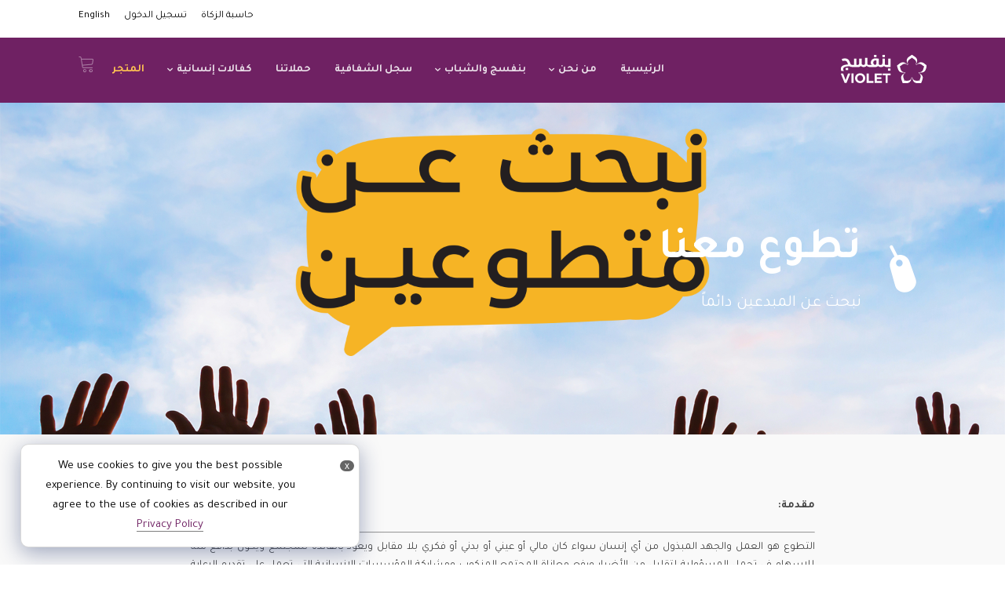

--- FILE ---
content_type: text/html; charset=UTF-8
request_url: https://violetsyria.org/volunteerism-policy/
body_size: 32826
content:
<!DOCTYPE html>
<html dir="rtl" lang="ar-EG" prefix="og: https://ogp.me/ns#">
<head>
    <meta charset="UTF-8" />
    <meta name="viewport" content="width=device-width, initial-scale=1" />
    <link rel="pingback" href="https://violetsyria.org/xmlrpc.php" />
    <link rel="preconnect" href="https://fonts.googleapis.com" crossorigin />
    <meta name="theme-color" content="#6f2163" />
    <script type="text/javascript"> document.documentElement.className = 'js';</script>
    	<style>img:is([sizes="auto" i], [sizes^="auto," i]) { contain-intrinsic-size: 3000px 1500px }</style>
	<link rel="alternate" hreflang="ar" href="https://violetsyria.org/volunteerism-policy/" />
<link rel="alternate" hreflang="x-default" href="https://violetsyria.org/volunteerism-policy/" />

<!-- Search Engine Optimization by Rank Math PRO - https://rankmath.com/ -->
<title>سياسة التطوع - Violet Org</title>
<meta name="description" content="مقدمة:"/>
<meta name="robots" content="follow, index, max-snippet:-1, max-video-preview:-1, max-image-preview:large"/>
<link rel="canonical" href="https://violetsyria.org/volunteerism-policy/" />
<meta property="og:locale" content="ar_AR" />
<meta property="og:type" content="article" />
<meta property="og:title" content="سياسة التطوع - Violet Org" />
<meta property="og:description" content="مقدمة:" />
<meta property="og:url" content="https://violetsyria.org/volunteerism-policy/" />
<meta property="og:site_name" content="Violet Org" />
<meta property="article:published_time" content="2022-08-03T12:06:55+03:00" />
<meta name="twitter:card" content="summary_large_image" />
<meta name="twitter:title" content="سياسة التطوع - Violet Org" />
<meta name="twitter:description" content="مقدمة:" />
<meta name="twitter:label1" content="Time to read" />
<meta name="twitter:data1" content="6 minutes" />
<script type="application/ld+json" class="rank-math-schema-pro">{"@context":"https://schema.org","@graph":[{"@type":"Organization","@id":"https://violetsyria.org/#organization","name":"Violet Org","url":"https://violetsyria.org","logo":{"@type":"ImageObject","@id":"https://violetsyria.org/#logo","url":"https://violetsyria.org/wp-content/uploads/2021/06/logo-V-Ara-En.png","contentUrl":"https://violetsyria.org/wp-content/uploads/2021/06/logo-V-Ara-En.png","caption":"Violet Org","inLanguage":"ar-EG"}},{"@type":"WebSite","@id":"https://violetsyria.org/#website","url":"https://violetsyria.org","name":"Violet Org","publisher":{"@id":"https://violetsyria.org/#organization"},"inLanguage":"ar-EG"},{"@type":"BreadcrumbList","@id":"https://violetsyria.org/volunteerism-policy/#breadcrumb","itemListElement":[{"@type":"ListItem","position":"1","item":{"@id":"https://violetsyria.org","name":"Home"}},{"@type":"ListItem","position":"2","item":{"@id":"https://violetsyria.org/volunteerism-policy/","name":"\u0633\u064a\u0627\u0633\u0629 \u0627\u0644\u062a\u0637\u0648\u0639"}}]},{"@type":"WebPage","@id":"https://violetsyria.org/volunteerism-policy/#webpage","url":"https://violetsyria.org/volunteerism-policy/","name":"\u0633\u064a\u0627\u0633\u0629 \u0627\u0644\u062a\u0637\u0648\u0639 - Violet Org","datePublished":"2022-08-03T12:06:55+03:00","dateModified":"2022-08-03T12:06:55+03:00","isPartOf":{"@id":"https://violetsyria.org/#website"},"inLanguage":"ar-EG","breadcrumb":{"@id":"https://violetsyria.org/volunteerism-policy/#breadcrumb"}},{"@type":"Person","@id":"https://violetsyria.org/author/yemn/","name":"yemn","url":"https://violetsyria.org/author/yemn/","image":{"@type":"ImageObject","@id":"https://secure.gravatar.com/avatar/9fb1d6cf3a23a366982e062b1231e62cc784456ee2e4d5eef3960ab93779f258?s=96&amp;d=mm&amp;r=g","url":"https://secure.gravatar.com/avatar/9fb1d6cf3a23a366982e062b1231e62cc784456ee2e4d5eef3960ab93779f258?s=96&amp;d=mm&amp;r=g","caption":"yemn","inLanguage":"ar-EG"},"worksFor":{"@id":"https://violetsyria.org/#organization"}},{"@type":"Article","headline":"\u0633\u064a\u0627\u0633\u0629 \u0627\u0644\u062a\u0637\u0648\u0639 - Violet Org","datePublished":"2022-08-03T12:06:55+03:00","dateModified":"2022-08-03T12:06:55+03:00","author":{"@id":"https://violetsyria.org/author/yemn/","name":"yemn"},"publisher":{"@id":"https://violetsyria.org/#organization"},"description":"\u0645\u0642\u062f\u0645\u0629:","name":"\u0633\u064a\u0627\u0633\u0629 \u0627\u0644\u062a\u0637\u0648\u0639 - Violet Org","@id":"https://violetsyria.org/volunteerism-policy/#richSnippet","isPartOf":{"@id":"https://violetsyria.org/volunteerism-policy/#webpage"},"inLanguage":"ar-EG","mainEntityOfPage":{"@id":"https://violetsyria.org/volunteerism-policy/#webpage"}}]}</script>
<!-- /Rank Math WordPress SEO plugin -->

<link rel='dns-prefetch' href='//www.googletagmanager.com' />
<link rel='dns-prefetch' href='//fonts.googleapis.com' />
<link rel="alternate" type="application/rss+xml" title="Violet Org &raquo; Feed" href="https://violetsyria.org/feed/" />
<link rel="alternate" type="application/rss+xml" title="Violet Org &raquo; Comments Feed" href="https://violetsyria.org/comments/feed/" />
<script type="text/javascript">
/* <![CDATA[ */
window._wpemojiSettings = {"baseUrl":"https:\/\/s.w.org\/images\/core\/emoji\/16.0.1\/72x72\/","ext":".png","svgUrl":"https:\/\/s.w.org\/images\/core\/emoji\/16.0.1\/svg\/","svgExt":".svg","source":{"concatemoji":"https:\/\/violetsyria.org\/wp-includes\/js\/wp-emoji-release.min.js?ver=6.8.3"}};
/*! This file is auto-generated */
!function(s,n){var o,i,e;function c(e){try{var t={supportTests:e,timestamp:(new Date).valueOf()};sessionStorage.setItem(o,JSON.stringify(t))}catch(e){}}function p(e,t,n){e.clearRect(0,0,e.canvas.width,e.canvas.height),e.fillText(t,0,0);var t=new Uint32Array(e.getImageData(0,0,e.canvas.width,e.canvas.height).data),a=(e.clearRect(0,0,e.canvas.width,e.canvas.height),e.fillText(n,0,0),new Uint32Array(e.getImageData(0,0,e.canvas.width,e.canvas.height).data));return t.every(function(e,t){return e===a[t]})}function u(e,t){e.clearRect(0,0,e.canvas.width,e.canvas.height),e.fillText(t,0,0);for(var n=e.getImageData(16,16,1,1),a=0;a<n.data.length;a++)if(0!==n.data[a])return!1;return!0}function f(e,t,n,a){switch(t){case"flag":return n(e,"\ud83c\udff3\ufe0f\u200d\u26a7\ufe0f","\ud83c\udff3\ufe0f\u200b\u26a7\ufe0f")?!1:!n(e,"\ud83c\udde8\ud83c\uddf6","\ud83c\udde8\u200b\ud83c\uddf6")&&!n(e,"\ud83c\udff4\udb40\udc67\udb40\udc62\udb40\udc65\udb40\udc6e\udb40\udc67\udb40\udc7f","\ud83c\udff4\u200b\udb40\udc67\u200b\udb40\udc62\u200b\udb40\udc65\u200b\udb40\udc6e\u200b\udb40\udc67\u200b\udb40\udc7f");case"emoji":return!a(e,"\ud83e\udedf")}return!1}function g(e,t,n,a){var r="undefined"!=typeof WorkerGlobalScope&&self instanceof WorkerGlobalScope?new OffscreenCanvas(300,150):s.createElement("canvas"),o=r.getContext("2d",{willReadFrequently:!0}),i=(o.textBaseline="top",o.font="600 32px Arial",{});return e.forEach(function(e){i[e]=t(o,e,n,a)}),i}function t(e){var t=s.createElement("script");t.src=e,t.defer=!0,s.head.appendChild(t)}"undefined"!=typeof Promise&&(o="wpEmojiSettingsSupports",i=["flag","emoji"],n.supports={everything:!0,everythingExceptFlag:!0},e=new Promise(function(e){s.addEventListener("DOMContentLoaded",e,{once:!0})}),new Promise(function(t){var n=function(){try{var e=JSON.parse(sessionStorage.getItem(o));if("object"==typeof e&&"number"==typeof e.timestamp&&(new Date).valueOf()<e.timestamp+604800&&"object"==typeof e.supportTests)return e.supportTests}catch(e){}return null}();if(!n){if("undefined"!=typeof Worker&&"undefined"!=typeof OffscreenCanvas&&"undefined"!=typeof URL&&URL.createObjectURL&&"undefined"!=typeof Blob)try{var e="postMessage("+g.toString()+"("+[JSON.stringify(i),f.toString(),p.toString(),u.toString()].join(",")+"));",a=new Blob([e],{type:"text/javascript"}),r=new Worker(URL.createObjectURL(a),{name:"wpTestEmojiSupports"});return void(r.onmessage=function(e){c(n=e.data),r.terminate(),t(n)})}catch(e){}c(n=g(i,f,p,u))}t(n)}).then(function(e){for(var t in e)n.supports[t]=e[t],n.supports.everything=n.supports.everything&&n.supports[t],"flag"!==t&&(n.supports.everythingExceptFlag=n.supports.everythingExceptFlag&&n.supports[t]);n.supports.everythingExceptFlag=n.supports.everythingExceptFlag&&!n.supports.flag,n.DOMReady=!1,n.readyCallback=function(){n.DOMReady=!0}}).then(function(){return e}).then(function(){var e;n.supports.everything||(n.readyCallback(),(e=n.source||{}).concatemoji?t(e.concatemoji):e.wpemoji&&e.twemoji&&(t(e.twemoji),t(e.wpemoji)))}))}((window,document),window._wpemojiSettings);
/* ]]> */
</script>
<meta name="generator" content="Mharty 6.8.7"/><link rel='stylesheet' id='givewp-campaign-blocks-fonts-css' href='https://fonts.googleapis.com/css2?family=Inter%3Awght%40400%3B500%3B600%3B700&#038;display=swap&#038;ver=6.8.3' type='text/css' media='all' />
<style id='wp-emoji-styles-inline-css' type='text/css'>

	img.wp-smiley, img.emoji {
		display: inline !important;
		border: none !important;
		box-shadow: none !important;
		height: 1em !important;
		width: 1em !important;
		margin: 0 0.07em !important;
		vertical-align: -0.1em !important;
		background: none !important;
		padding: 0 !important;
	}
</style>
<link rel='stylesheet' id='wp-block-library-rtl-css' href='https://violetsyria.org/wp-includes/css/dist/block-library/style-rtl.min.css?ver=6.8.3' type='text/css' media='all' />
<style id='classic-theme-styles-inline-css' type='text/css'>
/*! This file is auto-generated */
.wp-block-button__link{color:#fff;background-color:#32373c;border-radius:9999px;box-shadow:none;text-decoration:none;padding:calc(.667em + 2px) calc(1.333em + 2px);font-size:1.125em}.wp-block-file__button{background:#32373c;color:#fff;text-decoration:none}
</style>
<style id='givewp-campaign-comments-block-style-inline-css' type='text/css'>
.givewp-campaign-comment-block-card{display:flex;gap:var(--givewp-spacing-3);padding:var(--givewp-spacing-4) 0}.givewp-campaign-comment-block-card__avatar{align-items:center;border-radius:50%;display:flex;height:40px;justify-content:center;width:40px}.givewp-campaign-comment-block-card__avatar img{align-items:center;border-radius:50%;display:flex;height:auto;justify-content:center;min-width:40px;width:100%}.givewp-campaign-comment-block-card__donor-name{color:var(--givewp-neutral-700);font-size:1rem;font-weight:600;line-height:1.5;margin:0;text-align:right}.givewp-campaign-comment-block-card__details{align-items:center;color:var(--givewp-neutral-400);display:flex;font-size:.875rem;font-weight:500;gap:var(--givewp-spacing-2);height:auto;line-height:1.43;margin:2px 0 var(--givewp-spacing-3) 0;text-align:right}.givewp-campaign-comment-block-card__comment{color:var(--givewp-neutral-700);font-size:1rem;line-height:1.5;margin:0;text-align:right}.givewp-campaign-comment-block-card__read-more{background:none;border:none;color:var(--givewp-blue-500);cursor:pointer;font-size:.875rem;line-height:1.43;outline:none;padding:0}
.givewp-campaign-comments-block-empty-state{align-items:center;background-color:var(--givewp-shades-white);border:1px solid var(--givewp-neutral-50);border-radius:.5rem;display:flex;flex-direction:column;justify-content:center;padding:var(--givewp-spacing-6)}.givewp-campaign-comments-block-empty-state__details{align-items:center;display:flex;flex-direction:column;gap:var(--givewp-spacing-1);justify-content:center;margin:.875rem 0}.givewp-campaign-comments-block-empty-state__title{color:var(--givewp-neutral-700);font-size:1rem;font-weight:500;margin:0}.givewp-campaign-comments-block-empty-state__description{color:var(--givewp-neutral-700);font-size:.875rem;line-height:1.43;margin:0}
.givewp-campaign-comment-block{background-color:var(--givewp-shades-white);display:flex;flex-direction:column;gap:var(--givewp-spacing-2);padding:var(--givewp-spacing-6) 0}.givewp-campaign-comment-block__title{color:var(--givewp-neutral-900);font-size:18px;font-weight:600;line-height:1.56;margin:0;text-align:right}.givewp-campaign-comment-block__cta{align-items:center;background-color:var(--givewp-neutral-50);border-radius:4px;color:var(--giewp-neutral-500);display:flex;font-size:14px;font-weight:600;gap:8px;height:36px;line-height:1.43;margin:0;padding:var(--givewp-spacing-2) var(--givewp-spacing-4);text-align:right}

</style>
<style id='givewp-campaign-cover-block-style-inline-css' type='text/css'>
.givewp-campaign-selector{border:1px solid #e5e7eb;border-radius:5px;box-shadow:0 2px 4px 0 rgba(0,0,0,.05);display:flex;flex-direction:column;gap:20px;padding:40px 24px}.givewp-campaign-selector__label{padding-bottom:16px}.givewp-campaign-selector__select input[type=text]:focus{border-color:transparent;box-shadow:0 0 0 1px transparent;outline:2px solid transparent}.givewp-campaign-selector__logo{align-self:center}.givewp-campaign-selector__open{background:#2271b1;border:none;border-radius:5px;color:#fff;cursor:pointer;padding:.5rem 1rem}.givewp-campaign-selector__submit{background-color:#27ae60;border:0;border-radius:5px;color:#fff;font-weight:700;outline:none;padding:1rem;text-align:center;transition:.2s;width:100%}.givewp-campaign-selector__submit:disabled{background-color:#f3f4f6;color:#9ca0af}.givewp-campaign-selector__submit:hover:not(:disabled){cursor:pointer;filter:brightness(1.2)}
.givewp-campaign-cover-block__button{align-items:center;border:1px solid #2271b1;border-radius:2px;color:#2271b1;display:flex;justify-content:center;margin-bottom:.5rem;min-height:32px;width:100%}.givewp-campaign-cover-block__image{border-radius:2px;display:flex;flex-grow:1;margin-bottom:.5rem;max-height:4.44rem;-o-object-fit:cover;object-fit:cover;width:100%}.givewp-campaign-cover-block__help-text{color:#4b5563;font-size:.75rem;font-stretch:normal;font-style:normal;font-weight:400;letter-spacing:normal;line-height:1.4;text-align:right}.givewp-campaign-cover-block__edit-campaign-link{align-items:center;display:inline-flex;font-size:.75rem;font-stretch:normal;font-style:normal;font-weight:400;gap:.125rem;line-height:1.4}.givewp-campaign-cover-block__edit-campaign-link svg{fill:currentColor;height:1.25rem;width:1.25rem}.givewp-campaign-cover-block-preview__image{align-items:center;display:flex;height:100%;justify-content:center;width:100%}

</style>
<style id='givewp-campaign-donations-style-inline-css' type='text/css'>
.givewp-campaign-donations-block{padding:1.5rem 0}.givewp-campaign-donations-block *{font-family:Inter,sans-serif}.givewp-campaign-donations-block .givewp-campaign-donations-block__header{align-items:center;display:flex;justify-content:space-between;margin-bottom:.5rem}.givewp-campaign-donations-block .givewp-campaign-donations-block__title{color:var(--givewp-neutral-900);font-size:1.125rem;font-weight:600;line-height:1.56;margin:0}.givewp-campaign-donations-block .givewp-campaign-donations-block__donations{display:grid;gap:.5rem;margin:0;padding:0}.givewp-campaign-donations-block .givewp-campaign-donations-block__donation,.givewp-campaign-donations-block .givewp-campaign-donations-block__empty-state{background-color:var(--givewp-shades-white);border:1px solid var(--givewp-neutral-50);border-radius:.5rem;display:flex;padding:1rem}.givewp-campaign-donations-block .givewp-campaign-donations-block__donation{align-items:center;gap:.75rem}.givewp-campaign-donations-block .givewp-campaign-donations-block__donation-icon{align-items:center;display:flex}.givewp-campaign-donations-block .givewp-campaign-donations-block__donation-icon img{border-radius:100%;height:2.5rem;-o-object-fit:cover;object-fit:cover;width:2.5rem}.givewp-campaign-donations-block .givewp-campaign-donations-block__donation-info{display:flex;flex-direction:column;justify-content:center;row-gap:.25rem}.givewp-campaign-donations-block .givewp-campaign-donations-block__donation-description{color:var(--givewp-neutral-500);font-size:1rem;font-weight:500;line-height:1.5;margin:0}.givewp-campaign-donations-block .givewp-campaign-donations-block__donation-description strong{color:var(--givewp-neutral-700);font-weight:600}.givewp-campaign-donations-block .givewp-campaign-donations-block__donation-date{align-items:center;color:var(--givewp-neutral-400);display:flex;font-size:.875rem;font-weight:500;line-height:1.43}.givewp-campaign-donations-block .givewp-campaign-donations-block__donation-ribbon{align-items:center;border-radius:100%;color:#1f2937;display:flex;height:1.25rem;justify-content:center;margin-right:auto;width:1.25rem}.givewp-campaign-donations-block .givewp-campaign-donations-block__donation-ribbon[data-position="1"]{background-color:gold}.givewp-campaign-donations-block .givewp-campaign-donations-block__donation-ribbon[data-position="2"]{background-color:silver}.givewp-campaign-donations-block .givewp-campaign-donations-block__donation-ribbon[data-position="3"]{background-color:#cd7f32;color:#fffaf2}.givewp-campaign-donations-block .givewp-campaign-donations-block__donation-amount{color:var(--givewp-neutral-700);font-size:1.125rem;font-weight:600;line-height:1.56;margin-right:auto}.givewp-campaign-donations-block .givewp-campaign-donations-block__footer{display:flex;justify-content:center;margin-top:.5rem}.givewp-campaign-donations-block .givewp-campaign-donations-block__donate-button button.givewp-donation-form-modal__open,.givewp-campaign-donations-block .givewp-campaign-donations-block__empty-button button.givewp-donation-form-modal__open,.givewp-campaign-donations-block .givewp-campaign-donations-block__load-more-button{background:none!important;border:1px solid var(--givewp-primary-color);border-radius:.5rem;color:var(--givewp-primary-color)!important;font-size:.875rem;font-weight:600;line-height:1.43;padding:.25rem 1rem!important}.givewp-campaign-donations-block .givewp-campaign-donations-block__donate-button button.givewp-donation-form-modal__open:hover,.givewp-campaign-donations-block .givewp-campaign-donations-block__empty-button button.givewp-donation-form-modal__open:hover,.givewp-campaign-donations-block .givewp-campaign-donations-block__load-more-button:hover{background:var(--givewp-primary-color)!important;color:var(--givewp-shades-white)!important}.givewp-campaign-donations-block .givewp-campaign-donations-block__empty-state{align-items:center;flex-direction:column;padding:1.5rem}.givewp-campaign-donations-block .givewp-campaign-donations-block__empty-description,.givewp-campaign-donations-block .givewp-campaign-donations-block__empty-title{color:var(--givewp-neutral-700);margin:0}.givewp-campaign-donations-block .givewp-campaign-donations-block__empty-title{font-size:1rem;font-weight:500;line-height:1.5}.givewp-campaign-donations-block .givewp-campaign-donations-block__empty-description{font-size:.875rem;line-height:1.43;margin-top:.25rem}.givewp-campaign-donations-block .givewp-campaign-donations-block__empty-icon{color:var(--givewp-secondary-color);margin-bottom:.875rem;order:-1}.givewp-campaign-donations-block .givewp-campaign-donations-block__empty-button{margin-top:.875rem}.givewp-campaign-donations-block .givewp-campaign-donations-block__empty-button button.givewp-donation-form-modal__open{border-radius:.25rem;padding:.5rem 1rem!important}

</style>
<link rel='stylesheet' id='givewp-campaign-donors-style-rtl-css' href='https://violetsyria.org/wp-content/plugins/give/build/campaignDonorsBlockApp.css?ver=1.0.0' type='text/css' media='all' />
<style id='givewp-campaign-form-style-inline-css' type='text/css'>
.givewp-donation-form-modal{outline:none;overflow-y:scroll;padding:1rem;width:100%}.givewp-donation-form-modal[data-entering=true]{animation:modal-fade .3s,modal-zoom .6s}@keyframes modal-fade{0%{opacity:0}to{opacity:1}}@keyframes modal-zoom{0%{transform:scale(.8)}to{transform:scale(1)}}.givewp-donation-form-modal__overlay{align-items:center;background:rgba(0,0,0,.7);display:flex;flex-direction:column;height:var(--visual-viewport-height);justify-content:center;right:0;position:fixed;top:0;width:100vw;z-index:100}.givewp-donation-form-modal__overlay[data-loading=true]{display:none}.givewp-donation-form-modal__overlay[data-entering=true]{animation:modal-fade .3s}.givewp-donation-form-modal__overlay[data-exiting=true]{animation:modal-fade .15s ease-in reverse}.givewp-donation-form-modal__open__spinner{right:50%;line-height:1;position:absolute;top:50%;transform:translate(50%,-50%);z-index:100}.givewp-donation-form-modal__open{position:relative}.givewp-donation-form-modal__close{background:#e7e8ed;border:1px solid transparent;border-radius:50%;cursor:pointer;display:flex;padding:.75rem;position:fixed;left:25px;top:25px;transition:.2s;width:-moz-fit-content;width:fit-content;z-index:999}.givewp-donation-form-modal__close svg{height:1rem;width:1rem}.givewp-donation-form-modal__close:active,.givewp-donation-form-modal__close:focus,.givewp-donation-form-modal__close:hover{background-color:#caccd7;border:1px solid #caccd7}.admin-bar .givewp-donation-form-modal{margin-top:32px}.admin-bar .givewp-donation-form-modal__close{top:57px}
.givewp-entity-selector{border:1px solid #e5e7eb;border-radius:5px;box-shadow:0 2px 4px 0 rgba(0,0,0,.05);display:flex;flex-direction:column;gap:20px;padding:40px 24px}.givewp-entity-selector__label{padding-bottom:16px}.givewp-entity-selector__select input[type=text]:focus{border-color:transparent;box-shadow:0 0 0 1px transparent;outline:2px solid transparent}.givewp-entity-selector__logo{align-self:center}.givewp-entity-selector__open{background:#2271b1;border:none;border-radius:5px;color:#fff;cursor:pointer;padding:.5rem 1rem}.givewp-entity-selector__submit{background-color:#27ae60;border:0;border-radius:5px;color:#fff;font-weight:700;outline:none;padding:1rem;text-align:center;transition:.2s;width:100%}.givewp-entity-selector__submit:disabled{background-color:#f3f4f6;color:#9ca0af}.givewp-entity-selector__submit:hover:not(:disabled){cursor:pointer;filter:brightness(1.2)}
.givewp-campaign-selector{border:1px solid #e5e7eb;border-radius:5px;box-shadow:0 2px 4px 0 rgba(0,0,0,.05);display:flex;flex-direction:column;gap:20px;padding:40px 24px}.givewp-campaign-selector__label{padding-bottom:16px}.givewp-campaign-selector__select input[type=text]:focus{border-color:transparent;box-shadow:0 0 0 1px transparent;outline:2px solid transparent}.givewp-campaign-selector__logo{align-self:center}.givewp-campaign-selector__open{background:#2271b1;border:none;border-radius:5px;color:#fff;cursor:pointer;padding:.5rem 1rem}.givewp-campaign-selector__submit{background-color:#27ae60;border:0;border-radius:5px;color:#fff;font-weight:700;outline:none;padding:1rem;text-align:center;transition:.2s;width:100%}.givewp-campaign-selector__submit:disabled{background-color:#f3f4f6;color:#9ca0af}.givewp-campaign-selector__submit:hover:not(:disabled){cursor:pointer;filter:brightness(1.2)}
.givewp-donation-form-link,.givewp-donation-form-modal__open{background:var(--givewp-primary-color,#2271b1);border:none;border-radius:5px;color:#fff;cursor:pointer;font-family:-apple-system,BlinkMacSystemFont,Segoe UI,Roboto,Oxygen-Sans,Ubuntu,Cantarell,Helvetica Neue,sans-serif;font-size:1rem;font-weight:500!important;line-height:1.5;padding:.75rem 1.25rem!important;text-decoration:none!important;transition:all .2s ease;width:100%}.givewp-donation-form-link:active,.givewp-donation-form-link:focus,.givewp-donation-form-link:focus-visible,.givewp-donation-form-link:hover,.givewp-donation-form-modal__open:active,.givewp-donation-form-modal__open:focus,.givewp-donation-form-modal__open:focus-visible,.givewp-donation-form-modal__open:hover{background-color:color-mix(in srgb,var(--givewp-primary-color,#2271b1),#000 20%)}.components-input-control__label{width:100%}.wp-block-givewp-campaign-form{position:relative}.wp-block-givewp-campaign-form form[id*=give-form] #give-gateway-radio-list>li input[type=radio]{display:inline-block}.wp-block-givewp-campaign-form iframe{pointer-events:none;width:100%!important}.give-change-donation-form-btn svg{margin-top:3px}.givewp-default-form-toggle{margin-top:var(--givewp-spacing-4)}

</style>
<style id='givewp-campaign-goal-style-inline-css' type='text/css'>
.givewp-campaign-goal{display:flex;flex-direction:column;gap:.5rem;padding-bottom:1rem}.givewp-campaign-goal__container{display:flex;flex-direction:row;justify-content:space-between}.givewp-campaign-goal__container-item{display:flex;flex-direction:column;gap:.2rem}.givewp-campaign-goal__container-item span{color:var(--givewp-neutral-500);font-size:12px;font-weight:600;letter-spacing:.48px;line-height:1.5;text-transform:uppercase}.givewp-campaign-goal__container-item strong{color:var(--givewp-neutral-900);font-size:20px;font-weight:600;line-height:1.6}.givewp-campaign-goal__progress-bar{display:flex}.givewp-campaign-goal__progress-bar-container{background-color:#f2f2f2;border-radius:14px;box-shadow:inset 0 1px 4px 0 rgba(0,0,0,.09);display:flex;flex-grow:1;height:8px}.givewp-campaign-goal__progress-bar-progress{background:var(--givewp-secondary-color,#2d802f);border-radius:14px;box-shadow:inset 0 1px 4px 0 rgba(0,0,0,.09);display:flex;height:8px}

</style>
<style id='givewp-campaign-stats-block-style-inline-css' type='text/css'>
.givewp-campaign-stats-block span{color:var(--givewp-neutral-500);display:block;font-size:12px;font-weight:600;letter-spacing:.48px;line-height:1.5;margin-bottom:2px;text-align:right;text-transform:uppercase}.givewp-campaign-stats-block strong{color:var(--givewp-neutral-900);font-size:20px;font-weight:600;letter-spacing:normal;line-height:1.6}

</style>
<style id='givewp-campaign-donate-button-style-inline-css' type='text/css'>
.givewp-donation-form-link,.givewp-donation-form-modal__open{background:var(--givewp-primary-color,#2271b1);border:none;border-radius:5px;color:#fff;cursor:pointer;font-family:-apple-system,BlinkMacSystemFont,Segoe UI,Roboto,Oxygen-Sans,Ubuntu,Cantarell,Helvetica Neue,sans-serif;font-size:1rem;font-weight:500!important;line-height:1.5;padding:.75rem 1.25rem!important;text-decoration:none!important;transition:all .2s ease;width:100%}.givewp-donation-form-link:active,.givewp-donation-form-link:focus,.givewp-donation-form-link:focus-visible,.givewp-donation-form-link:hover,.givewp-donation-form-modal__open:active,.givewp-donation-form-modal__open:focus,.givewp-donation-form-modal__open:focus-visible,.givewp-donation-form-modal__open:hover{background-color:color-mix(in srgb,var(--givewp-primary-color,#2271b1),#000 20%)}.give-change-donation-form-btn svg{margin-top:3px}.givewp-default-form-toggle{margin-top:var(--givewp-spacing-4)}

</style>
<style id='global-styles-inline-css' type='text/css'>
:root{--wp--preset--aspect-ratio--square: 1;--wp--preset--aspect-ratio--4-3: 4/3;--wp--preset--aspect-ratio--3-4: 3/4;--wp--preset--aspect-ratio--3-2: 3/2;--wp--preset--aspect-ratio--2-3: 2/3;--wp--preset--aspect-ratio--16-9: 16/9;--wp--preset--aspect-ratio--9-16: 9/16;--wp--preset--color--black: #000000;--wp--preset--color--cyan-bluish-gray: #abb8c3;--wp--preset--color--white: #ffffff;--wp--preset--color--pale-pink: #f78da7;--wp--preset--color--vivid-red: #cf2e2e;--wp--preset--color--luminous-vivid-orange: #ff6900;--wp--preset--color--luminous-vivid-amber: #fcb900;--wp--preset--color--light-green-cyan: #7bdcb5;--wp--preset--color--vivid-green-cyan: #00d084;--wp--preset--color--pale-cyan-blue: #8ed1fc;--wp--preset--color--vivid-cyan-blue: #0693e3;--wp--preset--color--vivid-purple: #9b51e0;--wp--preset--gradient--vivid-cyan-blue-to-vivid-purple: linear-gradient(135deg,rgba(6,147,227,1) 0%,rgb(155,81,224) 100%);--wp--preset--gradient--light-green-cyan-to-vivid-green-cyan: linear-gradient(135deg,rgb(122,220,180) 0%,rgb(0,208,130) 100%);--wp--preset--gradient--luminous-vivid-amber-to-luminous-vivid-orange: linear-gradient(135deg,rgba(252,185,0,1) 0%,rgba(255,105,0,1) 100%);--wp--preset--gradient--luminous-vivid-orange-to-vivid-red: linear-gradient(135deg,rgba(255,105,0,1) 0%,rgb(207,46,46) 100%);--wp--preset--gradient--very-light-gray-to-cyan-bluish-gray: linear-gradient(135deg,rgb(238,238,238) 0%,rgb(169,184,195) 100%);--wp--preset--gradient--cool-to-warm-spectrum: linear-gradient(135deg,rgb(74,234,220) 0%,rgb(151,120,209) 20%,rgb(207,42,186) 40%,rgb(238,44,130) 60%,rgb(251,105,98) 80%,rgb(254,248,76) 100%);--wp--preset--gradient--blush-light-purple: linear-gradient(135deg,rgb(255,206,236) 0%,rgb(152,150,240) 100%);--wp--preset--gradient--blush-bordeaux: linear-gradient(135deg,rgb(254,205,165) 0%,rgb(254,45,45) 50%,rgb(107,0,62) 100%);--wp--preset--gradient--luminous-dusk: linear-gradient(135deg,rgb(255,203,112) 0%,rgb(199,81,192) 50%,rgb(65,88,208) 100%);--wp--preset--gradient--pale-ocean: linear-gradient(135deg,rgb(255,245,203) 0%,rgb(182,227,212) 50%,rgb(51,167,181) 100%);--wp--preset--gradient--electric-grass: linear-gradient(135deg,rgb(202,248,128) 0%,rgb(113,206,126) 100%);--wp--preset--gradient--midnight: linear-gradient(135deg,rgb(2,3,129) 0%,rgb(40,116,252) 100%);--wp--preset--font-size--small: 13px;--wp--preset--font-size--medium: 20px;--wp--preset--font-size--large: 36px;--wp--preset--font-size--x-large: 42px;--wp--preset--spacing--20: 0.44rem;--wp--preset--spacing--30: 0.67rem;--wp--preset--spacing--40: 1rem;--wp--preset--spacing--50: 1.5rem;--wp--preset--spacing--60: 2.25rem;--wp--preset--spacing--70: 3.38rem;--wp--preset--spacing--80: 5.06rem;--wp--preset--shadow--natural: 6px 6px 9px rgba(0, 0, 0, 0.2);--wp--preset--shadow--deep: 12px 12px 50px rgba(0, 0, 0, 0.4);--wp--preset--shadow--sharp: 6px 6px 0px rgba(0, 0, 0, 0.2);--wp--preset--shadow--outlined: 6px 6px 0px -3px rgba(255, 255, 255, 1), 6px 6px rgba(0, 0, 0, 1);--wp--preset--shadow--crisp: 6px 6px 0px rgba(0, 0, 0, 1);}:where(.is-layout-flex){gap: 0.5em;}:where(.is-layout-grid){gap: 0.5em;}body .is-layout-flex{display: flex;}.is-layout-flex{flex-wrap: wrap;align-items: center;}.is-layout-flex > :is(*, div){margin: 0;}body .is-layout-grid{display: grid;}.is-layout-grid > :is(*, div){margin: 0;}:where(.wp-block-columns.is-layout-flex){gap: 2em;}:where(.wp-block-columns.is-layout-grid){gap: 2em;}:where(.wp-block-post-template.is-layout-flex){gap: 1.25em;}:where(.wp-block-post-template.is-layout-grid){gap: 1.25em;}.has-black-color{color: var(--wp--preset--color--black) !important;}.has-cyan-bluish-gray-color{color: var(--wp--preset--color--cyan-bluish-gray) !important;}.has-white-color{color: var(--wp--preset--color--white) !important;}.has-pale-pink-color{color: var(--wp--preset--color--pale-pink) !important;}.has-vivid-red-color{color: var(--wp--preset--color--vivid-red) !important;}.has-luminous-vivid-orange-color{color: var(--wp--preset--color--luminous-vivid-orange) !important;}.has-luminous-vivid-amber-color{color: var(--wp--preset--color--luminous-vivid-amber) !important;}.has-light-green-cyan-color{color: var(--wp--preset--color--light-green-cyan) !important;}.has-vivid-green-cyan-color{color: var(--wp--preset--color--vivid-green-cyan) !important;}.has-pale-cyan-blue-color{color: var(--wp--preset--color--pale-cyan-blue) !important;}.has-vivid-cyan-blue-color{color: var(--wp--preset--color--vivid-cyan-blue) !important;}.has-vivid-purple-color{color: var(--wp--preset--color--vivid-purple) !important;}.has-black-background-color{background-color: var(--wp--preset--color--black) !important;}.has-cyan-bluish-gray-background-color{background-color: var(--wp--preset--color--cyan-bluish-gray) !important;}.has-white-background-color{background-color: var(--wp--preset--color--white) !important;}.has-pale-pink-background-color{background-color: var(--wp--preset--color--pale-pink) !important;}.has-vivid-red-background-color{background-color: var(--wp--preset--color--vivid-red) !important;}.has-luminous-vivid-orange-background-color{background-color: var(--wp--preset--color--luminous-vivid-orange) !important;}.has-luminous-vivid-amber-background-color{background-color: var(--wp--preset--color--luminous-vivid-amber) !important;}.has-light-green-cyan-background-color{background-color: var(--wp--preset--color--light-green-cyan) !important;}.has-vivid-green-cyan-background-color{background-color: var(--wp--preset--color--vivid-green-cyan) !important;}.has-pale-cyan-blue-background-color{background-color: var(--wp--preset--color--pale-cyan-blue) !important;}.has-vivid-cyan-blue-background-color{background-color: var(--wp--preset--color--vivid-cyan-blue) !important;}.has-vivid-purple-background-color{background-color: var(--wp--preset--color--vivid-purple) !important;}.has-black-border-color{border-color: var(--wp--preset--color--black) !important;}.has-cyan-bluish-gray-border-color{border-color: var(--wp--preset--color--cyan-bluish-gray) !important;}.has-white-border-color{border-color: var(--wp--preset--color--white) !important;}.has-pale-pink-border-color{border-color: var(--wp--preset--color--pale-pink) !important;}.has-vivid-red-border-color{border-color: var(--wp--preset--color--vivid-red) !important;}.has-luminous-vivid-orange-border-color{border-color: var(--wp--preset--color--luminous-vivid-orange) !important;}.has-luminous-vivid-amber-border-color{border-color: var(--wp--preset--color--luminous-vivid-amber) !important;}.has-light-green-cyan-border-color{border-color: var(--wp--preset--color--light-green-cyan) !important;}.has-vivid-green-cyan-border-color{border-color: var(--wp--preset--color--vivid-green-cyan) !important;}.has-pale-cyan-blue-border-color{border-color: var(--wp--preset--color--pale-cyan-blue) !important;}.has-vivid-cyan-blue-border-color{border-color: var(--wp--preset--color--vivid-cyan-blue) !important;}.has-vivid-purple-border-color{border-color: var(--wp--preset--color--vivid-purple) !important;}.has-vivid-cyan-blue-to-vivid-purple-gradient-background{background: var(--wp--preset--gradient--vivid-cyan-blue-to-vivid-purple) !important;}.has-light-green-cyan-to-vivid-green-cyan-gradient-background{background: var(--wp--preset--gradient--light-green-cyan-to-vivid-green-cyan) !important;}.has-luminous-vivid-amber-to-luminous-vivid-orange-gradient-background{background: var(--wp--preset--gradient--luminous-vivid-amber-to-luminous-vivid-orange) !important;}.has-luminous-vivid-orange-to-vivid-red-gradient-background{background: var(--wp--preset--gradient--luminous-vivid-orange-to-vivid-red) !important;}.has-very-light-gray-to-cyan-bluish-gray-gradient-background{background: var(--wp--preset--gradient--very-light-gray-to-cyan-bluish-gray) !important;}.has-cool-to-warm-spectrum-gradient-background{background: var(--wp--preset--gradient--cool-to-warm-spectrum) !important;}.has-blush-light-purple-gradient-background{background: var(--wp--preset--gradient--blush-light-purple) !important;}.has-blush-bordeaux-gradient-background{background: var(--wp--preset--gradient--blush-bordeaux) !important;}.has-luminous-dusk-gradient-background{background: var(--wp--preset--gradient--luminous-dusk) !important;}.has-pale-ocean-gradient-background{background: var(--wp--preset--gradient--pale-ocean) !important;}.has-electric-grass-gradient-background{background: var(--wp--preset--gradient--electric-grass) !important;}.has-midnight-gradient-background{background: var(--wp--preset--gradient--midnight) !important;}.has-small-font-size{font-size: var(--wp--preset--font-size--small) !important;}.has-medium-font-size{font-size: var(--wp--preset--font-size--medium) !important;}.has-large-font-size{font-size: var(--wp--preset--font-size--large) !important;}.has-x-large-font-size{font-size: var(--wp--preset--font-size--x-large) !important;}
:where(.wp-block-post-template.is-layout-flex){gap: 1.25em;}:where(.wp-block-post-template.is-layout-grid){gap: 1.25em;}
:where(.wp-block-columns.is-layout-flex){gap: 2em;}:where(.wp-block-columns.is-layout-grid){gap: 2em;}
:root :where(.wp-block-pullquote){font-size: 1.5em;line-height: 1.6;}
</style>
<link rel='stylesheet' id='woocommerce-layout-rtl-css' href='https://violetsyria.org/wp-content/plugins/woocommerce/assets/css/woocommerce-layout-rtl.css?ver=10.2.3' type='text/css' media='all' />
<link rel='stylesheet' id='woocommerce-smallscreen-rtl-css' href='https://violetsyria.org/wp-content/plugins/woocommerce/assets/css/woocommerce-smallscreen-rtl.css?ver=10.2.3' type='text/css' media='only screen and (max-width: 768px)' />
<link rel='stylesheet' id='woocommerce-general-rtl-css' href='https://violetsyria.org/wp-content/plugins/woocommerce/assets/css/woocommerce-rtl.css?ver=10.2.3' type='text/css' media='all' />
<style id='woocommerce-inline-inline-css' type='text/css'>
.woocommerce form .form-row .required { visibility: visible; }
</style>
<link rel='stylesheet' id='give-styles-css' href='https://violetsyria.org/wp-content/plugins/give/build/assets/dist/css/give.css?ver=4.9.0' type='text/css' media='all' />
<link rel='stylesheet' id='give-donation-summary-style-frontend-css' href='https://violetsyria.org/wp-content/plugins/give/build/assets/dist/css/give-donation-summary.css?ver=4.9.0' type='text/css' media='all' />
<link rel='stylesheet' id='givewp-design-system-foundation-css' href='https://violetsyria.org/wp-content/plugins/give/build/assets/dist/css/design-system/foundation.css?ver=1.2.0' type='text/css' media='all' />
<link rel='stylesheet' id='give_ffm_frontend_styles-css' href='https://violetsyria.org/wp-content/plugins/give-form-field-manager/assets/dist/css/give-ffm-frontend.css?ver=3.2.0' type='text/css' media='all' />
<link rel='stylesheet' id='wpml-legacy-horizontal-list-0-css' href='https://violetsyria.org/wp-content/plugins/sitepress-multilingual-cms/templates/language-switchers/legacy-list-horizontal/style.min.css?ver=1' type='text/css' media='all' />
<link rel='stylesheet' id='wpml-legacy-post-translations-0-css' href='https://violetsyria.org/wp-content/plugins/sitepress-multilingual-cms/templates/language-switchers/legacy-post-translations/style.min.css?ver=1' type='text/css' media='all' />
<link rel='stylesheet' id='wpml-menu-item-0-css' href='https://violetsyria.org/wp-content/plugins/sitepress-multilingual-cms/templates/language-switchers/menu-item/style.min.css?ver=1' type='text/css' media='all' />
<link rel='stylesheet' id='brands-styles-css' href='https://violetsyria.org/wp-content/plugins/woocommerce/assets/css/brands.css?ver=10.2.3' type='text/css' media='all' />
<link rel='stylesheet' id='give_recurring_css-css' href='https://violetsyria.org/wp-content/plugins/give-recurring/assets/css/give-recurring.min.css?ver=2.15.1' type='text/css' media='all' />
<link rel='stylesheet' id='mh-gf-tajawal-css' href='https://fonts.googleapis.com/css?family=Tajawal:400,700&#038;display=swap&#038;subset=arabic' type='text/css' media='all' />
<link rel='stylesheet' id='mharty-style-css' href='https://violetsyria.org/wp-content/themes/mharty/css/style.css?ver=6.8.7' type='text/css' media='all' />
<link rel='stylesheet' id='mh-loveit-css-css' href='https://violetsyria.org/wp-content/plugins/mh-loveit/assets/css/style.css?ver=3.3.1' type='text/css' media='all' />
<link rel='stylesheet' id='mh-magazine-css-css' href='https://violetsyria.org/wp-content/plugins/mh-magazine/assets/css/style.css?ver=5.3.0' type='text/css' media='all' />
<link rel='stylesheet' id='mh-reviews-style-css' href='https://violetsyria.org/wp-content/plugins/mh-reviews/assets/css/style.css?ver=2.4.0' type='text/css' media='all' />
<link rel='stylesheet' id='mh-shop-css-css' href='https://violetsyria.org/wp-content/plugins/mh-shop/assets/css/modern.css?ver=6.3.1' type='text/css' media='all' />
<link rel='stylesheet' id='mhsc_shortcodes-css' href='https://violetsyria.org/wp-content/plugins/mh-shortcodes//css/mhsc_shortcodes.css' type='text/css' media='all' />
<link rel='stylesheet' id='tablepress-default-css' href='https://violetsyria.org/wp-content/plugins/tablepress/css/build/default-rtl.css?ver=3.2.3' type='text/css' media='all' />
<script type="text/javascript" id="woocommerce-google-analytics-integration-gtag-js-after">
/* <![CDATA[ */
/* Google Analytics for WooCommerce (gtag.js) */
					window.dataLayer = window.dataLayer || [];
					function gtag(){dataLayer.push(arguments);}
					// Set up default consent state.
					for ( const mode of [{"analytics_storage":"denied","ad_storage":"denied","ad_user_data":"denied","ad_personalization":"denied","region":["AT","BE","BG","HR","CY","CZ","DK","EE","FI","FR","DE","GR","HU","IS","IE","IT","LV","LI","LT","LU","MT","NL","NO","PL","PT","RO","SK","SI","ES","SE","GB","CH"]}] || [] ) {
						gtag( "consent", "default", { "wait_for_update": 500, ...mode } );
					}
					gtag("js", new Date());
					gtag("set", "developer_id.dOGY3NW", true);
					gtag("config", "G-SBZV14B486", {"track_404":true,"allow_google_signals":true,"logged_in":false,"linker":{"domains":["paypal.com"],"allow_incoming":false},"custom_map":{"dimension1":"logged_in"}});
/* ]]> */
</script>
<script type="text/javascript" src="https://violetsyria.org/wp-includes/js/dist/hooks.min.js?ver=4d63a3d491d11ffd8ac6" id="wp-hooks-js"></script>
<script type="text/javascript" src="https://violetsyria.org/wp-includes/js/dist/i18n.min.js?ver=5e580eb46a90c2b997e6" id="wp-i18n-js"></script>
<script type="text/javascript" id="wp-i18n-js-after">
/* <![CDATA[ */
wp.i18n.setLocaleData( { 'text direction\u0004ltr': [ 'ltr' ] } );
/* ]]> */
</script>
<script type="text/javascript" src="https://violetsyria.org/wp-includes/js/dist/dom-ready.min.js?ver=f77871ff7694fffea381" id="wp-dom-ready-js"></script>
<script type="text/javascript" src="https://violetsyria.org/wp-includes/js/dist/a11y.min.js?ver=3156534cc54473497e14" id="wp-a11y-js"></script>
<script type="text/javascript" id="wpml-cookie-js-extra">
/* <![CDATA[ */
var wpml_cookies = {"wp-wpml_current_language":{"value":"ar","expires":1,"path":"\/"}};
var wpml_cookies = {"wp-wpml_current_language":{"value":"ar","expires":1,"path":"\/"}};
/* ]]> */
</script>
<script type="text/javascript" src="https://violetsyria.org/wp-content/plugins/sitepress-multilingual-cms/res/js/cookies/language-cookie.js?ver=476000" id="wpml-cookie-js" defer="defer" data-wp-strategy="defer"></script>
<script type="text/javascript" src="https://violetsyria.org/wp-includes/js/jquery/jquery.min.js?ver=3.7.1" id="jquery-core-js"></script>
<script type="text/javascript" src="https://violetsyria.org/wp-includes/js/jquery/jquery-migrate.min.js?ver=3.4.1" id="jquery-migrate-js"></script>
<script type="text/javascript" src="https://violetsyria.org/wp-includes/js/jquery/ui/core.min.js?ver=1.13.3" id="jquery-ui-core-js"></script>
<script type="text/javascript" src="https://violetsyria.org/wp-includes/js/jquery/ui/datepicker.min.js?ver=1.13.3" id="jquery-ui-datepicker-js"></script>
<script type="text/javascript" id="jquery-ui-datepicker-js-after">
/* <![CDATA[ */
jQuery(function(jQuery){jQuery.datepicker.setDefaults({"closeText":"Close","currentText":"Today","monthNames":["January","February","March","April","May","June","July","August","September","October","November","December"],"monthNamesShort":["Jan","Feb","Mar","Apr","May","Jun","Jul","Aug","Sep","Oct","Nov","Dec"],"nextText":"Next","prevText":"Previous","dayNames":["Sunday","Monday","Tuesday","Wednesday","Thursday","Friday","Saturday"],"dayNamesShort":["Sun","Mon","Tue","Wed","Thu","Fri","Sat"],"dayNamesMin":["S","M","T","W","T","F","S"],"dateFormat":"dd\/mm\/yy g:i a","firstDay":1,"isRTL":true});});
/* ]]> */
</script>
<script type="text/javascript" src="https://violetsyria.org/wp-includes/js/jquery/ui/mouse.min.js?ver=1.13.3" id="jquery-ui-mouse-js"></script>
<script type="text/javascript" src="https://violetsyria.org/wp-includes/js/jquery/ui/slider.min.js?ver=1.13.3" id="jquery-ui-slider-js"></script>
<script type="text/javascript" src="https://violetsyria.org/wp-includes/js/clipboard.min.js?ver=2.0.11" id="clipboard-js"></script>
<script type="text/javascript" src="https://violetsyria.org/wp-includes/js/plupload/moxie.min.js?ver=1.3.5.1" id="moxiejs-js"></script>
<script type="text/javascript" src="https://violetsyria.org/wp-includes/js/plupload/plupload.min.js?ver=2.1.9" id="plupload-js"></script>
<script type="text/javascript" src="https://violetsyria.org/wp-includes/js/underscore.min.js?ver=1.13.7" id="underscore-js"></script>
<script type="text/javascript" id="plupload-handlers-js-extra">
/* <![CDATA[ */
var pluploadL10n = {"queue_limit_exceeded":"You have attempted to queue too many files.","file_exceeds_size_limit":"%s exceeds the maximum upload size for this site.","zero_byte_file":"This file is empty. Please try another.","invalid_filetype":"This file cannot be processed by the web server.","not_an_image":"This file is not an image. Please try another.","image_memory_exceeded":"Memory exceeded. Please try another smaller file.","image_dimensions_exceeded":"This is larger than the maximum size. Please try another.","default_error":"An error occurred in the upload. Please try again later.","missing_upload_url":"There was a configuration error. Please contact the server administrator.","upload_limit_exceeded":"You may only upload 1 file.","http_error":"Unexpected response from the server. The file may have been uploaded successfully. Check in the Media Library or reload the page.","http_error_image":"The server cannot process the image. This can happen if the server is busy or does not have enough resources to complete the task. Uploading a smaller image may help. Suggested maximum size is 2560 pixels.","upload_failed":"Upload failed.","big_upload_failed":"Please try uploading this file with the %1$sbrowser uploader%2$s.","big_upload_queued":"%s exceeds the maximum upload size for the multi-file uploader when used in your browser.","io_error":"IO error.","security_error":"Security error.","file_cancelled":"File canceled.","upload_stopped":"Upload stopped.","dismiss":"Dismiss","crunching":"Crunching\u2026","deleted":"moved to the Trash.","error_uploading":"\u201c%s\u201d has failed to upload.","unsupported_image":"This image cannot be displayed in a web browser. For best results convert it to JPEG before uploading.","noneditable_image":"The web server cannot generate responsive image sizes for this image. Convert it to JPEG or PNG before uploading.","file_url_copied":"The file URL has been copied to your clipboard"};
/* ]]> */
</script>
<script type="text/javascript" src="https://violetsyria.org/wp-includes/js/plupload/handlers.min.js?ver=6.8.3" id="plupload-handlers-js"></script>
<script type="text/javascript" id="give_ffm_frontend-js-extra">
/* <![CDATA[ */
var give_ffm_frontend = {"ajaxurl":"https:\/\/violetsyria.org\/wp-admin\/admin-ajax.php","error_message":"Please complete all required fields","submit_button_text":"Donate Now","nonce":"918565f562","confirmMsg":"Are you sure?","i18n":{"timepicker":{"choose_time":"Choose Time","time":"Time","hour":"Hour","minute":"Minute","second":"Second","done":"Done","now":"Now"},"repeater":{"max_rows":"You have added the maximum number of fields allowed."}},"plupload":{"url":"https:\/\/violetsyria.org\/wp-admin\/admin-ajax.php?nonce=b5a94fd94d","flash_swf_url":"https:\/\/violetsyria.org\/wp-includes\/js\/plupload\/plupload.flash.swf","filters":[{"title":"Allowed Files","extensions":"*"}],"multipart":true,"urlstream_upload":true}};
/* ]]> */
</script>
<script type="text/javascript" src="https://violetsyria.org/wp-content/plugins/give-form-field-manager/assets/dist/js/give-ffm-frontend.js?ver=3.2.0" id="give_ffm_frontend-js"></script>
<script type="text/javascript" src="https://violetsyria.org/wp-content/plugins/woocommerce/assets/js/jquery-blockui/jquery.blockUI.min.js?ver=2.7.0-wc.10.2.3" id="jquery-blockui-js" defer="defer" data-wp-strategy="defer"></script>
<script type="text/javascript" id="wc-add-to-cart-js-extra">
/* <![CDATA[ */
var wc_add_to_cart_params = {"ajax_url":"\/wp-admin\/admin-ajax.php","wc_ajax_url":"\/?wc-ajax=%%endpoint%%","i18n_view_cart":"View cart","cart_url":"https:\/\/violetsyria.org\/cart\/","is_cart":"","cart_redirect_after_add":"no"};
/* ]]> */
</script>
<script type="text/javascript" src="https://violetsyria.org/wp-content/plugins/woocommerce/assets/js/frontend/add-to-cart.min.js?ver=10.2.3" id="wc-add-to-cart-js" defer="defer" data-wp-strategy="defer"></script>
<script type="text/javascript" src="https://violetsyria.org/wp-content/plugins/woocommerce/assets/js/js-cookie/js.cookie.min.js?ver=2.1.4-wc.10.2.3" id="js-cookie-js" defer="defer" data-wp-strategy="defer"></script>
<script type="text/javascript" id="woocommerce-js-extra">
/* <![CDATA[ */
var woocommerce_params = {"ajax_url":"\/wp-admin\/admin-ajax.php","wc_ajax_url":"\/?wc-ajax=%%endpoint%%","i18n_password_show":"Show password","i18n_password_hide":"Hide password"};
/* ]]> */
</script>
<script type="text/javascript" src="https://violetsyria.org/wp-content/plugins/woocommerce/assets/js/frontend/woocommerce.min.js?ver=10.2.3" id="woocommerce-js" defer="defer" data-wp-strategy="defer"></script>
<script type="text/javascript" id="give-js-extra">
/* <![CDATA[ */
var give_global_vars = {"ajaxurl":"https:\/\/violetsyria.org\/wp-admin\/admin-ajax.php","checkout_nonce":"48b0b3698b","currency":"USD","currency_sign":"$","currency_pos":"after","thousands_separator":",","decimal_separator":".","no_gateway":"Please select a payment method.","bad_minimum":"The minimum custom donation amount for this form is","bad_maximum":"The maximum custom donation amount for this form is","general_loading":"Loading...","purchase_loading":"Please Wait...","textForOverlayScreen":"<h3>Processing...<\/h3><p>This will only take a second!<\/p>","number_decimals":"2","is_test_mode":"","give_version":"4.9.0","magnific_options":{"main_class":"give-modal","close_on_bg_click":false},"form_translation":{"payment-mode":"Please select payment mode.","give_first":"Please enter your first name.","give_last":"Please enter your last name.","give_email":"Please enter a valid email address.","give_user_login":"Invalid email address or username.","give_user_pass":"Enter a password.","give_user_pass_confirm":"Enter the password confirmation.","give_agree_to_terms":"You must agree to the terms and conditions."},"confirm_email_sent_message":"Please check your email and click on the link to access your complete donation history.","ajax_vars":{"ajaxurl":"https:\/\/violetsyria.org\/wp-admin\/admin-ajax.php","ajaxNonce":"890b9c5ba2","loading":"Loading","select_option":"Please select an option","default_gateway":"paypal-commerce","permalinks":"1","number_decimals":2},"cookie_hash":"e49e5c4b77a39784e6d7459580a78087","session_nonce_cookie_name":"wp-give_session_reset_nonce_e49e5c4b77a39784e6d7459580a78087","session_cookie_name":"wp-give_session_e49e5c4b77a39784e6d7459580a78087","delete_session_nonce_cookie":"0"};
var giveApiSettings = {"root":"https:\/\/violetsyria.org\/wp-json\/give-api\/v2\/","rest_base":"give-api\/v2"};
/* ]]> */
</script>
<script type="text/javascript" src="https://violetsyria.org/wp-content/plugins/give/build/assets/dist/js/give.js?ver=8540f4f50a2032d9c5b5" id="give-js"></script>
<script type="text/javascript" id="WCPAY_ASSETS-js-extra">
/* <![CDATA[ */
var wcpayAssets = {"url":"https:\/\/violetsyria.org\/wp-content\/plugins\/woocommerce-payments\/dist\/"};
/* ]]> */
</script>
<script type="text/javascript" id="give_recurring_script-js-extra">
/* <![CDATA[ */
var Give_Recurring_Vars = {"email_access":"","pretty_intervals":{"1":"Every","2":"Every two","3":"Every three","4":"Every four","5":"Every five","6":"Every six"},"pretty_periods":{"day":"Daily","week":"Weekly","month":"Monthly","quarter":"Quarterly","half-year":"Semi-Annually","year":"Yearly"},"messages":{"daily_forbidden":"The selected payment method does not support daily recurring giving. Please select another payment method or supported giving frequency.","confirm_cancel":"Are you sure you want to cancel this subscription?"},"multi_level_message_pre_text":"You have chosen to donate"};
/* ]]> */
</script>
<script type="text/javascript" src="https://violetsyria.org/wp-content/plugins/give-recurring/assets/js/give-recurring.min.js?ver=2.15.1" id="give_recurring_script-js"></script>
<script>
				document.addEventListener( "DOMContentLoaded", function( event ) {
					window.mh_location_hash = window.location.hash;
					if ( "" !== window.mh_location_hash ) {
						// Prevent jump to anchor - Firefox
						window.scrollTo( 0, 0 );
						var mh_anchor_element = document.getElementById( window.mh_location_hash.substring( 1 ) );
						if( mh_anchor_element === null ) {
						    return;
						}
						window.mh_location_hash_style = mh_anchor_element.style.display;
						// Prevent jump to anchor - Other Browsers
						mh_anchor_element.style.display = "none";
					}
				} );
		</script><link rel="EditURI" type="application/rsd+xml" title="RSD" href="https://violetsyria.org/xmlrpc.php?rsd" />
<link rel='shortlink' href='https://violetsyria.org/?p=93890' />
<link rel="alternate" title="oEmbed (JSON)" type="application/json+oembed" href="https://violetsyria.org/wp-json/oembed/1.0/embed?url=https%3A%2F%2Fvioletsyria.org%2Fvolunteerism-policy%2F" />
<link rel="alternate" title="oEmbed (XML)" type="text/xml+oembed" href="https://violetsyria.org/wp-json/oembed/1.0/embed?url=https%3A%2F%2Fvioletsyria.org%2Fvolunteerism-policy%2F&#038;format=xml" />
<meta name="generator" content="WPML ver:4.7.6 stt:5,1;" />
<meta name="generator" content="Give v4.9.0" />
<style class="mh_reviews_custmoizer_css" type="text/css">
.mh_reviews_overall_percent .mh-reviews-meta .mh-reviews-meta-score-content {background-color:#f4c500; color:#ffffff;}
.mh-reviews-meta .mh-reviews-meta-score-bg{ background-color: rgba(244, 197, 0, 0.2);}
.mh-reviews-meta .mh-reviews-meta-score-star, .mh-reviews-meta .mh-reviews-star-rating{ color:#f4c500;}
.mh-reviews-meta .mh-reviews-meta-score{color:#ffffff;}
.mh-reviews-star-rating, .mh-reviews-star-rating, .mh-reviews-meta-score-star{ color: #f4c500; }
.mh-review-features .mh-score-bar {background-color:#f4c500; color:#ffffff;}
.mh-review-features .mh-score-bar-bg{ background-color: rgba(244, 197, 0, 0.2);}
.mh-reviews-box{ background-color:#f8f8f8; color:#444444;}
</style><style class="mh_shop_custmoizer_css" type="text/css">
.woocommerce a.button.alt,
.woocommerce-page a.button.alt,
.woocommerce button.button.alt,
.woocommerce-page button.button.alt,
.woocommerce input.button.alt,
.woocommerce-page input.button.alt,
.woocommerce #respond input#submit.alt,
.woocommerce-page #respond input#submit.alt,
.woocommerce #content input.button.alt,
.woocommerce-page #content input.button.alt,
.woocommerce a.button,
.woocommerce-page a.button,
.woocommerce button.button,
.woocommerce-page button.button,
.woocommerce input.button,
.woocommerce-page input.button,
.woocommerce #respond input#submit,
.woocommerce-page #respond input#submit,
.woocommerce #content input.button,
.woocommerce-page #content input.button{
background: #6f2163!important;
}

.woocommerce-message,
.woocommerce-info{
background: #6f2163!important;
}
.woocommerce .widget_price_filter .ui-slider .ui-slider-range,
.woocommerce .widget_price_filter .ui-slider .ui-slider-handle {
background-color: #6f2163;
}

.woocommerce div.product span.price,
.woocommerce-page div.product span.price,
.woocommerce #content div.product span.price,
.woocommerce-page #content div.product span.price,
.woocommerce div.product p.price,
.woocommerce-page div.product p.price,
.woocommerce #content div.product p.price,
.woocommerce-page #content div.product p.price,
.entry-summary p.price ins{
    color: #444444!important;
  }

  
.woocommerce-account .woocommerce-MyAccount-navigation ul li.is-active a:before{
color: #6f2163!important;
}
.woocommerce .star-rating:before,
.woocommerce-page .star-rating:before,
.woocommerce .star-rating span:before,
.woocommerce-page .star-rating span:before {
color: #444444!important;
}

nav.woocommerce-MyAccount-navigation ul li.is-active,
nav.woocommerce-MyAccount-navigation ul li:not(.is-active):hover{
border-color: #6f2163;
}
  
.header-container .woocommerce.widget_shopping_cart{ color: #666666!important; background: #ffffff!important; }
	.woocommerce span.onsale, .woocommerce-page span.onsale{ color: #ffffff!important; background: #f6653c!important; }
		.woocommerce .mh_overlay, .woocommerce-page .mh_overlay{background:#ffffff!important; background: rgba(255, 255, 255, .9)!important; border-color: #e5e5e5!important;}
	  .woocommerce .mh_overlay:before, .woocommerce-page .mh_overlay:before{
    color: #6f2163;
  }
  #review_form  .comment-reply-title{
    color: #444444;
}
.woocommerce-tabs ul.tabs{
  color: #444444;
}
body.woocommerce div.product .woocommerce-tabs ul.tabs li a::before{
    background-color: #444444;
}
</style>
<style class="mh_custmoizer_css" type="text/css">
a,
.link_style_accent .mh-the-content a,
.link_style_fx .mh-the-content a,
.link_style_accent .widget_text a,
.link_style_fx .widget_text a,
.nav-single a,
.product_meta a{
    color: #6f2163;
}
body{
    color: #444444;
}
.widget_text a,
.mh-the-content a{
  color: #444444;
  border-bottom-color: #444444;
}

.link_style_accent .mh-the-content a,
.link_style_fx .mh-the-content a,
.link_style_fx .mh-the-content a,
.link_style_accent .widget_text a,
.link_style_fx .widget_text a,
.link_style_fx .widget_text a{
  border-bottom-color: #444444;
}
.link_style_fx .mh-the-content a:hover,
.link_style_hover .mh-the-content a:hover,
.link_style_fx .widget_text a:hover,
.link_style_hover .widget_text a:hover{
  color: #6f2163;
  border-bottom-color: #6f2163;
}
h1,
h2,
h3,
h4,
h5,
h6 {
    color: #444444;
}
.entry-content tr th,
.entry-content thead th{
    color: #444444;
}
.mhc_blurb a .mhc_blurb_content p {
    color: #444444;
}

.mhc_widget:not(.widget_text) a {
    color: #ffffff!important;
}

.widgettitle {
    color: #7c7c7c;
}

.mh_widget_title_style_line .widgettitle,
.mh_widget_title_style_border .widgettitle,
.mh_widget_title_style_smallborder .widgettitle {
    border-color: #7c7c7c;
}

.mh_widget_title_style_box .widgettitle,
.mh_widget_title_style_arrow .widgettitle {
    background-color: #444444;
}

.mh_widget_title_style_arrow .widgettitle:after {
    border-top-color: #444444;
}

body {
	background-color: }
  @media only screen and (min-width: 981px) {	.mh_logo{
		float: right;
	}
  .mh_extra_logo {
		float: left;
	}
	  }   @media only screen and (max-width: 980px) {
	.mh_logo{
		float: right;
		line-height: 40px;
	}
	.mh_extra_logo {
		float: left;
	}
	#main-header .header-name,
	#main-header .header-tagline{
		line-height: normal;
	}
	
  } 
.mhc_counter_amount,
.mhc_pricing_default .mhc_featured_table .mhc_pricing_heading,
.mh_quote_content,
.mh_link_content,
.mh_audio_content {
    background-color: #6f2163;
}


#main-header,
#main-header .nav li ul,
.mh-search-form,
.mobile-menu-sticky-icon{
    background-color: #6f2163;
}

#main-header .nav li ul,
.mh-search-form {
    background-color: #70055e;
}

#top-header,
#mh-secondary-nav li ul,
#mh-secondary-nav li.mega-menu ul,
#mh-secondary-nav li.no-mega-menu ul {
    background-color: #ffffff;
}
.mh-app-nav {
	background-color: #f4f4f4;
}
#mh-info a,
#mh-info span,
#mh-secondary-nav a,
#mh-secondary-nav .megamenu-title,
#top-header .mh-social-icon a,
#mh-secondary-menu .mh-cart-icon,
#mh-secondary-menu mh-cart-count {
	color: #000000!important;
	border-color: #000000!important;
}

#mh-info a:hover,
#mh-secondary-nav a:hover,
#top-header .mh-social-icon a:hover,
#mh-secondary-menu .mh-cart-info:hover {
	opacity: 0.85;
}
#top-menu > li.mhc-menu-highlight,
.fullwidth-menu > li.mhc-menu-highlight,
#top-menu li > .sub-menu li.mhc-menu-highlight > a,
.fullwidth-menu li > .sub-menu li.mhc-menu-highlight > a,
#mh-secondary-nav > li.mhc-menu-highlight,
#mh-secondary-nav li > .sub-menu li.mhc-menu-highlight > a,
.app-menu li.mhc-menu-highlight > a,
#top-menu > li.current-menu-ancestor.mhc-menu-highlight,
#top-menu > li.current-menu-item.mhc-menu-highlight,
.bottom-nav > li.mhc-menu-highlight,
.mh-top-cta-button.mh-cta-button-solid a{
    background-color: #6f2163!important;
}
.mh-top-cta-button.mh-cta-button-border a{
  border: 1px solid  #6f2163!important;
  color: #6f2163!important;
}
#top-menu > li.mhc-menu-highlight > a,
.fullwidth-menu > li.mhc-menu-highlight > a,
#top-menu li > .sub-menu li.mhc-menu-highlight > a,
.fullwidth-menu li > .sub-menu li.mhc-menu-highlight > a,
#mh-secondary-nav > li.mhc-menu-highlight > a,
#mh-secondary-nav li > .sub-menu li.mhc-menu-highlight > a,
.app-menu li.mhc-menu-highlight > a,
.bottom-nav > li.mhc-menu-highlight > a,
.mh-top-cta-button.mh-cta-button-solid a{
    color: #ffc352!important;
}
.mh-top-cta-button.mh-cta-button-border a{
  background-color: #ffc352!important;
}
.mhc_filterable_portfolio .mhc_portfolio_filters li a span,
.mhc_button_solid,
.mhc_wpcf7_solid .wpcf7-form input[type="submit"],
.mh-tags .tag-links a,
.bbp-topic-tags a,
.nav li a em,
.menu li a em,
.mh_adjust_bg,
.edd-submit.button.gray{
    background: #6f2163!important;
}
.mh-social-accent-color.mh-social-solid-color li{
    background-color: #6f2163;
}

.comment-reply-link,
#cancel-comment-reply-link,
.form-submit input,
.mhc_pricing_default .mhc_sum,
.mhc_pricing li a,
.mhc_pricing_default .mhc_pricing_table_button.mhc_button_transparent,
.mh-loveit-container .mh-loveit.loved.mh_share_accent .icon-icon_heart,
.mh_password_protected_form .mh_submit_button,
.bbp-submit-wrapper button.button,
.mh_widget_info_inner p i,
button.mhc_search_bar_submit i,
.mh-social-accent-color li a,
.search-form-button-icon{
    color: #6f2163!important;
}

#main-header .header-name{
  color: #6f2163;
}
#main-header .header-tagline{
    color: #ffffff;
}


  
.mhc_widget li a:hover,
.mhc_bg_layout_light .mhc_promo_button.mhc_transify,
.mhc_bg_layout_light .mhc_more_button,
.mhc_filterable_portfolio .mhc_portfolio_filters li a.active,
.mhc_filterable_portfolio .mhc_portofolio_pagination ul li a.active,
.mhc_gallery .mhc_gallery_pagination ul li a.active,
.wp-pagenavi span.current,
.wp-pagenavi a:hover,
.mhc_contact_submit.mhc_button_transparent,
.mhc_wpcf7_transparent .wpcf7-form input[type="submit"],
.mhc_bg_layout_light .mhc_newsletter_button,
.mhc_bg_layout_light .mhc_mailpoet_form .wysija-submit,
.bbp-topics-front ul.super-sticky:after,
.bbp-topics ul.super-sticky:after,
.bbp-topics ul.sticky:after,
.bbp-forum-content ul.sticky:after {
    color: #6f2163!important;
}

blockquote,
.footer-widget li:before,
.mhc_pricing_default .mhc_pricing li:before,
.mhc_button_solid,
.mhc_wpcf7_solid .wpcf7-form input[type="submit"],
.mh_password_protected_form .mh_submit_button,
#bbpress-forums .bbp-forums-list,
.bbp-topics-front ul.super-sticky,
#bbpress-forums li.bbp-body ul.topic.super-sticky,
#bbpress-forums li.bbp-body ul.topic.sticky,
.bbp-forum-content ul.sticky,
.mhc_pricing_neon .mhc_featured_table,
.mh-social-accent-color li,
.mhc_contact_submit_message,
  .mh_search_bar_shortcode .mhc_search_bar_form .mhc_search_bar_input .mhc_search_bar_field:focus,
  .mh_search_bar_shortcode .mhc_search_bar_form .mhc_search_bar_input .mhc_search_bar_field:active{
    border-color: #6f2163;
}

#bbpress-forums .hentry div.bbp-reply-content:before,
#bbpress-forums .hentry div.bbp-topic-content:before {
    border-right-color: #6f2163;
}

.rtl #bbpress-forums .hentry div.bbp-reply-content:before,
.rtl #bbpress-forums .hentry div.bbp-topic-content:before {
    border-left-color: #6f2163;
    border-right-color: transparent;
}

#main-footer {
    background-color: #383838;
}

#footer-bottom {
    background-color: #1b1b1b;
}

.footer-widget {
    color: #ffffff;
}

.footer-widget a,
.bottom-nav a,
#footer-widgets .footer-widget li a {
    color: #ffffff!important;
}

.footer-widget h4.title {
    color: #ffffff;
}

.mh_widget_title_style_line .footer-widget h4.title,
.mh_widget_title_style_border .footer-widget h4.title,
.mh_widget_title_style_smallborder .footer-widget h4.title {
    border-color: #ffffff;
}

.mh_widget_title_style_box .footer-widget h4.title,
.mh_widget_title_style_arrow .footer-widget h4.title {
    background-color: #ffffff;
}

.mh_widget_title_style_arrow .footer-widget h4.title::after {
    border-top-color: #ffffff;
}

#footer-info {
    color: #5c5a5a;
}

#footer-info a {
    color: #747474;
}

#top-menu a,
.mh-top-cta-text a{
    color: #ffffff;
}

#mh-top-navigation .mh_search_icon,
#mh-top-navigation .mh_top_cta_icon,
#mh-top-navigation .mh-cart-icon,
#mh-top-navigation .mh-cart-count{
    color: rgba(255,255,255,0.4)!important;
}

.mh-top-navigation-icons > .mobile-menu-trigger-icon .sandwich-inner,
.mh-top-navigation-icons > .mobile-menu-trigger-icon .sandwich-inner:after,
.mh-top-navigation-icons > .mobile-menu-trigger-icon .sandwich-inner:before,
.mobile-menu-sticky-icon  .sandwich-inner,
.mobile-menu-sticky-icon  .sandwich-inner:after,
.mobile-menu-sticky-icon  .sandwich-inner:before{
    background-color: rgba(255,255,255,0.4)!important;
}

#top-menu > li.current-menu-ancestor > a,
#top-menu > li.current-menu-item > a,
.mh_nav_text_color_light #top-menu li.current-menu-ancestor > a,
.mh_nav_text_color_light .mh_nav_text_color_light #top-menu li.current-menu-item > a {
    color: #ffffff;
}

#top-menu > li {
	background-color: #6f2163;
}

#top-menu > li.current-menu-ancestor,
#top-menu > li.current-menu-item {
	background-color: #ffc352!important;
}
#top-menu > li:hover {
    background-color: #ffc352;
}
#top-menu > li:hover > a,
.mh_nav_text_color_light #top-menu li:hover > a,
.mh_nav_text_color_dark #top-menu li:hover > a{
    color: #ffffff;
}
#logo,
#sticky_logo,
.mh_extra_logo img{
	height: 40px;
}
.mh_logo,
.mh_extra_logo,
#top-menu > li > a,
#mh_top_search,
.mh-top-cta,
.mh-top-navigation-icons > .mobile-menu-trigger-icon,
#mh-top-navigation .mh_cart_wrapper {
	line-height: 80px;
}
.mh-top-cta.mh-top-cta-text,
#top-menu > li > a .mhc-menu-item-link-head {
	line-height: 83px;
}

.mh_logo,
.mh_extra_logo{
	height: 80px;
}

.mh_logo img,
.mh_extra_logo img{
	padding: 20px 0;
}

#top-menu li.mega-menu > ul,
.mh-search-form,
.nav li ul {
	top: auto;
}

#top-menu .menu-item-has-children > a:first-child:after {
	line-height: 80px;
}
@media only screen and (min-width: 981px) {
.mh_header_style_centered #top-menu li.mega-menu > ul,
.mh_header_style_centered .mh-search-form {
	top: 160px;
}

.mh_header_style_centeredx #top-menu li.mega-menu > ul,
.mh_header_style_centeredx .mh-search-form {
	top: 80px;
}
}
  @media only screen and (max-width: 980px) {

	#mh-secondary-nav {
		display: none;
	}
	#top-header .mh-social-icons {
		display: none;
	}
	.mhc_scroll_top {
		display: none !important;
	}
	.mh-top-cta-1 {
		display: none;
	}
	.mh-top-cta-2 {
		display: none;
	}
	#top-header {
		display: none;
	}
	.mh_fixed_top.mh_secondary_nav_above #main-header, .mh_fixed_top.mh_secondary_nav_above #top-header{
		position: fixed;
	}
  } @media only screen and (min-width: 981px) {
	#mh-top-navigation .mobile-menu-trigger-icon,
  .mh_vertical_nav #main-header .mobile-menu-trigger-icon,
  .mobile-menu-sticky-icon{
		display: none !important;
	}
}
@media only screen and (max-width: 980px) {
  #main-header #mh_top_search {
   display: none !important;
}
}

#main-content .container::before {
    background-color: transparent
}
.mhc_widget_area_left,
.mhc_widget_area_right {
    border: none;
}
.mh_share .mh_share_accent li {
    border-color: #6f2163;
}
.mh_share .mh_share_accent.mh_share_border li span,
.mh_share .mh_share_accent.mh_share_border li i {
    color: #6f2163;
}
.mh_share .mh_share_accent.mh_share_solid li {
    background-color: #6f2163;
}
.mh_share .mh_share_accent.mh_share_solid li span,
.mh_share .mh_share_accent.mh_share_solid li i {
    color: #ffffff;
}
#mh-main-area h1, #mh-main-area h2, #mh-main-area h3, #mh-main-area h4, #mh-main-area h5, #mh-main-area h6 {  }@media only screen and (min-width: 981px) {
#top-menu > li > a,
.mh-top-cta.mh-top-cta-text{
	font-size: 14px;
}
#top-menu li li a,
#main-header .mh-cart-container h2 {
	font-size: 14px;
}

#top-menu li li .mhc-menu-desc,
#main-header .mh-cart-container {
	font-size: 12px;
}
#top-header #mh-info,
#mh-secondary-nav li li a,
#mh-secondary-nav li a,
#top-header .mh-cart-container h2 {
	font-size: 13px;
}

#top-header .mhc-menu-desc,
#top-header .mh-cart-container {
	font-size: 11px;
}
.app-nav {
	font-size: 14px;
}

.app-nav .mhc-menu-desc {
	font-size: 12px;
}
#top-menu a, #top-menu h3, .mh-top-cta a, #main-header .mh-cart-container h2 { font-weight: bold; }#main-header .header-name { font-weight: bold; }} /*min-width: 981px*/
@media only screen and (max-width: 980px) {
.app-nav {
	font-size: 14px;
}
.app-nav .mhc-menu-desc {
	font-size: 12px;
}
}/*max-width: 980px*/   
.um a.um-link,
.um .um-tip:hover,
.um .um-field-radio.active:not(.um-field-radio-state-disabled) i,
.um .um-field-checkbox.active:not(.um-field-radio-state-disabled) i,
.um .um-member-name a:hover,
.um .um-member-more a:hover,
.um .um-member-less a:hover,
.um .um-members-pagi a:hover,
.um .um-cover-add:hover,
.um .um-profile-subnav a.active,
.um .um-item-meta a,
.um-account-name a:hover,
.um-account-nav a.current,
.um-account-side li a.current span.um-account-icon,
.um-account-side li a.current:hover span.um-account-icon,
.um-dropdown li a:hover,
i.um-active-color,
span.um-active-color,
.um-profile.um .um-profile-headericon a:hover, .um-profile.um .um-profile-edit-a.active
{
color: #6f2163!important;
}
.um .um-field-group-head,
.picker__box,
.picker__nav--prev:hover,
.picker__nav--next:hover,
.um .um-members-pagi span.current,
.um .um-members-pagi span.current:hover,
.um .um-profile-nav-item.active a,
.um .um-profile-nav-item.active a:hover,
.upload,
.um-finish-upload,
.um-modal-btn,
.um-request-button,
.um-modal-header,
.um-modal-btn.disabled,
.um-modal-btn.disabled:hover,
div.uimob800 .um-account-side li a.current,
div.uimob800 .um-account-side li a.current:hover,
.um .um-button,
.um a.um-button,
.um a.um-button.um-disabled:hover,
.um a.um-button.um-disabled:focus,
.um a.um-button.um-disabled:active,
.um input[type=submit].um-button,
.um input[type=submit].um-button:focus,
.um input[type=submit]:disabled:hover
{
background:  #6f2163!important;
}
  

/*Customizer Custom CSS*/
/* Shortcut Goal */
.br-btn:hover {
    background-color: #6f2163!important;
    color: white!important;
}

.n2-ss-slider .n2-ow, .n2-ss-slider .n2-ow:before, .n2-ss-slider .n2-ow:after, .n2-ss-slider .n2-ow-all *, .n2-ss-slider .n2-ow-all :before, .n2-ss-slider .n2-ow-all :after {
    box-sizing: border-box!important;
}

.give-goal-progress .raised {
    margin-bottom: 10px;
}
.give-goal-progress {
    margin-bottom: 0px;
    margin-top: 15px;
    clear: both;
text-align:center;

}

.give-donor {padding:10px}

/* WPForms Employment Form  */

div.wpforms-container-full .wpforms-form input[type=date], div.wpforms-container-full .wpforms-form input[type=datetime], div.wpforms-container-full .wpforms-form input[type=datetime-local], div.wpforms-container-full .wpforms-form input[type=email], div.wpforms-container-full .wpforms-form input[type=month], div.wpforms-container-full .wpforms-form input[type=number], div.wpforms-container-full .wpforms-form input[type=password], div.wpforms-container-full .wpforms-form input[type=tel], div.wpforms-container-full .wpforms-form input[type=text], div.wpforms-container-full .wpforms-form input[type=time], div.wpforms-container-full .wpforms-form input[type=url], div.wpforms-container-full .wpforms-form input[type=week], div.wpforms-container-full .wpforms-form select, div.wpforms-container-full .wpforms-form textarea,.choices__inner {
border-radius: 6px!important;
border-style: outset;
}

.choices__item.choices__placeholder.choices__item--selectable{
    padding-right: 15px;
}

.choices__list--single,.wpforms-field-date-time-date { padding-right: 35px!important;}

.wpforms-page-button , .wpforms-submit,.give-btn.give-btn-modal,.give-btn.give-btn-reveal {
    background-color: #6f2163 !important;
    border-color: #6f2163 !important;
    color: #ffffff !important;
border-radius: 6px!important;

font-size: 16px!important;
padding: 7px 40px!important;
font-family: 'Tajawal', Tahoma, Arial, "Times New Roman", serif;
}

.wpforms-field-number-slider input[type="range"]::-moz-range-thumb{background:#6f2163!important;}


.wpforms-container input[type=radio]:checked + label, .wpforms-container input[type=checkbox]:checked + label, .wpforms-container input[type=radio]:checked + label, .wpforms-container input[type=radio] + label:hover, .wpforms-container input[type=checkbox] + label:hover {
    background-image: none !important;
    background-color: #f4f4f4!important;
    cursor: pointer !important;

}

.wpforms-uploader.dz-clickable:hover {
    background-color: #f4f4f4;
}
input:hover,.choices__inner:hover,.choices__list choices__list--dropdown:hover,.choices__item:hover{
  background-color: #f4f4f4!important;
font-color:black!important;
}

.wpforms-field-label,.wpforms-container h3,span.wpforms-page-indicator-steps {
    color: #414141!important;
}


/*.entry-content.clearfix {
    width: 80%;
    margin-right: 100px;
}*/

.iti__country-list {
position: relative!important;
}

.iti__selected-flag {
    display: flex;
    justify-content: flex-end;
}

/*Donation Pages*/

#give-amount {
    border-top-left-radius: 6px !important;
    border-bottom-left-radius: 6px !important;
}

.give-currency-symbol.give-currency-position-after {
     border-top-right-radius: 6px !important;
    border-bottom-right-radius: 6px !important;
}

.give-select{
border-radius:6px!important;
min-width: 139px!important;
}

.give-form-content-wrap{padding-top:20px;}

/**Load More Button - Start **/
.give-donor__load_more.give-button-with-loader {
    display: none;
}

.page-id-818 .give-donor__load_more.give-button-with-loader,.page-id-37637 .give-donor__load_more.give-button-with-loader {
    display: inline;
}

.give-wrap .give-card__progress .income {
    font-size: 1em;
	letter-spacing:0px;
}
/**Load More Button - End**/

/**Login Page**/
.page-id-41527 input,
.page-id-916 input,.page-id-37333 input{ 
    text-align: center;
border-radius: 6px!important;
border-style: outset;
	font-size: 20px;
	background-color:#f4f4f4;
}
.page-id-41527 .give-input,.page-id-37333 #give-login-form,.page-id-41527 #give-register-form {
    /*border: ridge #6f2163;*/
	background:white;
    padding: 20px;
	  border-radius: 6px;
	  box-shadow: 0 0 20px 0 rgba(0, 0, 0, 0.2), 0 5px 5px 0 rgba(0, 0, 0, 0.24);

}
.page-id-41527 legend,.page-id-37333 legend {color:#6f2163;}

.page-id-41527 .give-lost-password.give-login a,.page-id-41527 .give-input,.page-id-41527 .give-input,.page-id-37333 .give-lost-password.give-login,.page-id-37333 .give-lost-password.give-login a ,.give-lost-password.give-login{
    color:grey;
}
.page-id-41527 .give-lost-password.give-login a:hover,.page-id-37333 .give-lost-password.give-login a:hover {
    color: #6f2163;
}
.give-donor__load_more.give-button-with-loader,.page-id-41527 input.button,.page-id-37333 #give_login_submit {
    background-color: #6f2163;
    border-color: white;
    color: white;
border-radius: 6px!important;
font-family: 'Tajawal', Tahoma, Arial, "Times New Roman", serif;
	padding: 7px 40px!important;

}

.give-donor__load_more.give-button-with-loader:hover,.page-id-41527 input.button:hover,.page-id-37333 #give_login_submit:hover {
    cursor: pointer;
	 background-color: #6f2165!important;
    color: white!important;

	}

@media (min-width:641px)
{
.page-id-41527 #give-register-form,.page-id-37333 form#give-login-form {
    font-size: 20px!important;
	  width: 50%;
	  margin: auto;
}
}

.page-id-37333 #main-footer {display:none;}


/**Mobile Header**/
/*@media only screen and (max-width:479px) {
.mh-fixed-header  {padding-top: 5px;padding-bottom: 5px;}
.mh-fixed-header #logo {padding:0px;}
}*/
#logo {	max-height: 40px!important;}


/**LiveDonationPage**/
.page-id-54054 .sgpb-basic-right-center.sgpb-floating-button.sg-popup-id-34851 {
  display: none!important;
}
.page-id-54054 #tidio-chat-iframe {
  display: none !important;
}

.page-id-54054 #myform_title {
 display: none;
}

/**Cookies Consent**/
#cookie-law-div {
    z-index: 10000000;
    position: fixed;
    bottom: 3%;
    left: 2%;
    padding: 1em;
    max-width: 400px;
    border-radius: 10px;
    background: #fff;
    border: 1px solid rgba(0, 0, 0, .15);
    font-size: 15px;
    box-shadow: rgba(23, 43, 99, .4) 0 7px 28px;
		text-align:center!important;
}
@media (max-width: 600px) {
    #cookie-law-div {
        border-radius: 0;
        max-width: 100%;
        left: 0;
        bottom: 0;
    }
}
#cookie-law-div a {
    font-size: 15px;
    text-decoration: none;
    border-bottom: 1px solid rgba(0, 0, 0, .5);
}
#cookie-law-div a:hover {
    opacity: .7;
}
#cookie-law-div p {
    margin: 0;
    color: #000;
    padding-right: 50px;
}
#cookie-law-div button {
    position: absolute;
    right: .5em;
    top: 20px;
    align-self: center;
    line-height: 1;
    color: #fff;
    background-color: #000;
    border: none;
    opacity: .60;
    font-size: 12px;
    cursor: pointer;
    border-radius: 50px;
}
#cookie-law-div button:hover {
    opacity: 1;
}

/** Jobs Page - iFrame **/
@media only screen and (max-width:479px) {
	#violetforms {height:1000px!important;}
}

/*Social Icons*/
.mh-social-icon {width:38px!important;height:38px!important;}
#mhwidgetsocialfollow-13 {
  text-align: center;
  display: block ruby;
}


.vertical-center {
  margin: 0;
  position: absolute;
  top: 50%;
  -ms-transform: translateY(-50%);
  transform: translateY(-50%);
}

/*Fix posts position issue*/
.mhc_blog_grid{height:auto!important;}
.mhc_post{position:initial!important;}

/*Donor Wall*/
.give-donor__name,.give-donor-container-variation__name {direction: ltr;}

/****************************/

/*Child Form - Panda*/

@media only screen and (max-width: 480px)  { .foot{left:-100px!important;} .foot.rgt {right: -100px!important;} }

.page-id-95552 .sg-popup-id-34851 {display: none!important;}</style><style class="mh_font_css">body, input, textarea, select, .single_add_to_cart_button .button, .mhc_newsletter_form p input, .mfp-close, .mfp-image-holder .mfp-close, .mfp-iframe-holder .mfp-close, .orderby, .widget_search #searchsubmit, .mh-reviews-meta-score { font-family: 'Tajawal', Tahoma, Arial, "Times New Roman", serif; }#top-header, #top-header h3 { font-family: 'Tajawal', Tahoma, Arial, "Times New Roman", serif; }.mh-app-nav, .mh-app-nav h3 { font-family: 'Tajawal', Tahoma, Arial, "Times New Roman", serif; }#mh-footer-nav, #mh-footer-nav h3, #footer-bottom { font-family: 'Tajawal', Tahoma, Arial, "Times New Roman", serif; }h1, h2, h3, h4, h5, h6, #main-header .header-name, .mhc_pricing_menus_item_title, .mhc_pricing_menus_item_price, .mhc_currency_sign, .mhc_testimonial_author, .mhc_testimonials_slide_author, .mh_quote_content blockquote, span.fn, span.fn a, #main-header .header-tagline, .mh-font-heading, .postnav-title, ul.post_share_footer.mh_share_name_icon li a .post_share_item_title, .header-font-family, #review_form .comment-reply-title { font-family: 'Tajawal', Tahoma, Arial, "Times New Roman", serif; }#top-menu li .menu-item-link, #top-menu .megamenu-title, #top-menu h3, .mh-top-cta a { font-family: 'Tajawal', Tahoma, Arial, "Times New Roman", serif; }</style>	<noscript><style>.woocommerce-product-gallery{ opacity: 1 !important; }</style></noscript>
				<script  type="text/javascript">
				!function(f,b,e,v,n,t,s){if(f.fbq)return;n=f.fbq=function(){n.callMethod?
					n.callMethod.apply(n,arguments):n.queue.push(arguments)};if(!f._fbq)f._fbq=n;
					n.push=n;n.loaded=!0;n.version='2.0';n.queue=[];t=b.createElement(e);t.async=!0;
					t.src=v;s=b.getElementsByTagName(e)[0];s.parentNode.insertBefore(t,s)}(window,
					document,'script','https://connect.facebook.net/en_US/fbevents.js');
			</script>
			<!-- WooCommerce Facebook Integration Begin -->
			<script  type="text/javascript">

				fbq('init', '569288153578380', {}, {
    "agent": "woocommerce_2-10.2.3-3.5.7"
});

				document.addEventListener( 'DOMContentLoaded', function() {
					// Insert placeholder for events injected when a product is added to the cart through AJAX.
					document.body.insertAdjacentHTML( 'beforeend', '<div class=\"wc-facebook-pixel-event-placeholder\"></div>' );
				}, false );

			</script>
			<!-- WooCommerce Facebook Integration End -->
			<script src="//code.tidio.co/l3usy9prauneyvisdnq8fgouf7bhbajh.js" async></script>

<meta name="facebook-domain-verification" content="uccjog1cqck3b53tlb9a6z94ez1j3k" />

<!-- Facebook Pixel Code -->
<script>
!function(f,b,e,v,n,t,s)
{if(f.fbq)return;n=f.fbq=function(){n.callMethod?
n.callMethod.apply(n,arguments):n.queue.push(arguments)};
if(!f._fbq)f._fbq=n;n.push=n;n.loaded=!0;n.version='2.0';
n.queue=[];t=b.createElement(e);t.async=!0;
t.src=v;s=b.getElementsByTagName(e)[0];
s.parentNode.insertBefore(t,s)}(window, document,'script',
'https://connect.facebook.net/en_US/fbevents.js');
fbq('init', '569288153578380');
fbq('track', 'PageView');
</script>
<noscript><img height="1" width="1" style="display:none"
src="https://www.facebook.com/tr?id=569288153578380&ev=PageView&noscript=1"
/></noscript>
<!-- End Facebook Pixel Code -->


<!-- Google Tag Manager -->
<script>(function(w,d,s,l,i){w[l]=w[l]||[];w[l].push({'gtm.start':
new Date().getTime(),event:'gtm.js'});var f=d.getElementsByTagName(s)[0],
j=d.createElement(s),dl=l!='dataLayer'?'&l='+l:'';j.async=true;j.src=
'https://www.googletagmanager.com/gtm.js?id='+i+dl;f.parentNode.insertBefore(j,f);
})(window,document,'script','dataLayer','GTM-KJVGCLJ');</script>
<!-- End Google Tag Manager -->

<!-- Global site tag (gtag.js) - Google Analytics -->
<script async src="https://www.googletagmanager.com/gtag/js?id=UA-86987739-1"></script>
<script>
  window.dataLayer = window.dataLayer || [];
  function gtag(){dataLayer.push(arguments);}
  gtag('js', new Date());

  gtag('config', 'UA-86987739-1');
</script>



<link id="fontawesome-css" rel="stylesheet" href="https://violetsyria.org/wp-content/plugins/mh-more-icons/assets/css/fontawesome.css" type="text/css" media="all" /><link id="icomoon-css" rel="stylesheet" href="https://violetsyria.org/wp-content/plugins/mh-more-icons/assets/css/icomoon.css" type="text/css" media="all" /><link id="linearicons-css" rel="stylesheet" href="https://violetsyria.org/wp-content/plugins/mh-more-icons/assets/css/linearicons.css" type="text/css" media="all" />
    <!-- BEGIN - Make Tables Responsive -->
    <style type="text/css">
        
    /* Multi-row tables */
    @media (max-width: 650px) {

        .mtr-table tbody,
        .mtr-table {
        	width: 100% !important;
            display: table !important;
        }

        .mtr-table tr,
        .mtr-table .mtr-th-tag,
        .mtr-table .mtr-td-tag {
        	display: block !important;
            clear: both !important;
            height: auto !important;
        }

        .mtr-table .mtr-td-tag,
        .mtr-table .mtr-th-tag {
        	text-align: right !important;
            width: auto !important;
            box-sizing: border-box !important;
            overflow: auto !important;
        }
    
        .mtr-table .mtr-cell-content {
        	text-align: left !important;
            float: left !important;
        }
        
        .mtr-table tbody,
        .mtr-table tr,
        .mtr-table {
        	border: none !important;
            padding: 0 !important;
        }

        .mtr-table .mtr-td-tag,
        .mtr-table .mtr-th-tag {
        	border: none;
        }

        .mtr-table tr:nth-child(even) .mtr-td-tag,
        .mtr-table tr:nth-child(even) .mtr-th-tag {
            border-bottom: 1px solid #dddddd !important;
            border-left: 1px solid #dddddd !important;
            border-right: 1px solid #dddddd !important;
            border-top: none !important;
        }

        .mtr-table tr:nth-child(odd) .mtr-td-tag,
        .mtr-table tr:nth-child(odd) .mtr-th-tag {
            border-bottom: 1px solid #bbbbbb !important;
            border-left: 1px solid #bbbbbb !important;
            border-right: 1px solid #bbbbbb !important;
            border-top: none !important;
        }

        .mtr-table tr:first-of-type td:first-of-type,
        .mtr-table tr:first-of-type th:first-of-type {
            border-top: 1px solid #bbbbbb !important;
        }

        .mtr-table.mtr-thead-td tr:nth-of-type(2) td:first-child,
        .mtr-table.mtr-thead-td tr:nth-of-type(2) th:first-child,
        .mtr-table.mtr-tr-th tr:nth-of-type(2) td:first-child,
        .mtr-table.mtr-tr-th tr:nth-of-type(2) th:first-child,
        .mtr-table.mtr-tr-td tr:nth-of-type(2) td:first-child,
        .mtr-table.mtr-tr-td tr:nth-of-type(2) th:first-child {
            border-top: 1px solid #dddddd !important;
        }
            .mtr-table tr:nth-child(even),
            .mtr-table tr:nth-child(even) .mtr-td-tag,
            .mtr-table tr:nth-child(even) .mtr-th-tag {
                background: #ffffff !important;
            }

            .mtr-table tr:nth-child(odd),
            .mtr-table tr:nth-child(odd) .mtr-td-tag,
            .mtr-table tr:nth-child(odd) .mtr-th-tag {
                background: #dddddd !important;
            }
        .mtr-table .mtr-td-tag,
        .mtr-table .mtr-td-tag:first-child,
        .mtr-table .mtr-th-tag,
        .mtr-table .mtr-th-tag:first-child {
            padding: 5px 10px !important;
        }
        
            .mtr-table td[data-mtr-content]:before,
            .mtr-table th[data-mtr-content]:before {
            	display: inline-block !important;
            	content: attr(data-mtr-content) !important;
            	float: right !important;
                text-align: right !important;
                white-space: pre-line !important;
            }
            
        .mtr-table thead,
        .mtr-table.mtr-tr-th tr:first-of-type,
        .mtr-table.mtr-tr-td tr:first-of-type,
        .mtr-table colgroup {
        	display: none !important;
        }
    
        .mtr-table td[data-mtr-content]:before,
        .mtr-table th[data-mtr-content]:before {
            max-width: 49% !important;
        }
            
        .mtr-cell-content {
            max-width: 49% !important;
            display: inline-block !important;
        }
            
    }
    
    /* Single-row tables */
    @media (max-width: 650px) {

        .mtr-one-row-table .mtr-td-tag,
        .mtr-one-row-table .mtr-th-tag {
            box-sizing: border-box !important;
        }

        .mtr-one-row-table colgroup {
        	display: none !important;
        }

    
        .mtr-one-row-table tbody,
        .mtr-one-row-table tr,
        .mtr-one-row-table {
        	border: none !important;
            padding: 0 !important;
            width: 100% !important;
            display: block;
        }

        .mtr-one-row-table .mtr-td-tag,
        .mtr-one-row-table .mtr-th-tag {
            border: none;
        }
        
        .mtr-one-row-table .mtr-td-tag,
        .mtr-one-row-table .mtr-th-tag {
        	display: block !important;
            width: 50% !important;
        }
        .mtr-one-row-table tr {
            display: flex !important;
            flex-wrap: wrap !important;
        }
        
            .mtr-one-row-table td:nth-child(4n+1),
            .mtr-one-row-table th:nth-child(4n+1),
            .mtr-one-row-table td:nth-child(4n+2),
            .mtr-one-row-table th:nth-child(4n+2) {
                background: #dddddd !important;
            }

            .mtr-one-row-table th:nth-child(2n+1),
            .mtr-one-row-table td:nth-child(2n+1) {
                border-right: 1px solid #bbbbbb !important;
                border-left: 1px solid #bbbbbb !important;
            }

            .mtr-one-row-table td:nth-child(2n+2),
            .mtr-one-row-table th:nth-child(2n+2) {
                border-right: 1px solid #bbbbbb !important;
            }

            /* last two */
            .mtr-one-row-table td:nth-last-child(-n+2),
            .mtr-one-row-table th:nth-last-child(-n+2) {
                border-bottom: 1px solid #bbbbbb !important;
            }
            
        .mtr-one-row-table .mtr-td-tag,
        .mtr-one-row-table .mtr-th-tag {
            border-top: 1px solid #bbbbbb !important;
            padding: 5px 10px !important;
        }
        
    }
    </style>
    <!-- END - Make Tables Responsive -->
            </head>
<body class="rtl wp-singular page-template-default page page-id-93890 wp-theme-mharty theme-mharty give-recurring woocommerce-no-js mh_horizontal_nav mh_secondary_nav_above mh_cover_background mh_secondary_nav_enabled mh_secondary_nav_only_menu mh_footer_style_centered mh_capsule_corners mh_header_padding mh_secondary_nav_style_none mh_widget_style_four mh_subnav_animation_fadein mh_fixed_width link_style_accent unknown mh_full_width_page mh_composer mhc_is_active mh_reviews_overall_stars mh_shop_addtocart mh_shop_onsale_ribbon mh_shop_center_grid_content mh_shop_myaccount_vertical mh_shop_button_icon mh_shop_modern mhsc_shortcodes_v1_0">
        <div id="page-container" class="not-trans">
                <div class="header-container"><div id="top-header" class="mh_nav_text_color_custom">
    <div class="container clearfix">
        <div id="mh-secondary-menu">
      <ul id="mh-secondary-nav" class="menu"><li  class="menu-item menu-item-type-post_type menu-item-object-page no-mega-menu menu-item-6020"><a class="menu-item-link"  href="https://violetsyria.org/zakat-calculator/"><div class="mhc-menu-item-link-content"><h3 class="mhc-menu-item-link-head">حاسبة الزكاة</h3></div></a></li>
<li  class="nmr-logged-out menu-item menu-item-type-post_type menu-item-object-page mega-menu menu-item-38791"><a class="menu-item-link"  href="https://violetsyria.org/login/"><div class="mhc-menu-item-link-content"><h3 class="mhc-menu-item-link-head">تسجيل الدخول</h3></div></a></li>
<li  class="menu-item wpml-ls-slot-21 wpml-ls-item wpml-ls-item-en wpml-ls-menu-item wpml-ls-first-item wpml-ls-last-item menu-item-type-wpml_ls_menu_item menu-item-object-wpml_ls_menu_item no-mega-menu menu-item-wpml-ls-21-en"><a class="menu-item-link"  title="Switch to English" href="https://violetsyria.org/en/"><div class="mhc-menu-item-link-content"><h3 class="mhc-menu-item-link-head"><span class="wpml-ls-native" lang="en">English</span></h3></div></a></li>
</ul>          </div>
    <!-- #mh-secondary-menu --> 
    
  </div>
  <!-- .container --> 
  
</div>
<!-- #top-header -->
<header id="main-header" class="mh_nav_text_color_light mh_subnav_text_color_light" itemscope itemtype="https://schema.org/WPHeader">
  <div class="container clearfix">
        <a href="https://violetsyria.org/" class="mh_logo">
        <img  src="https://violetsyria.org/wp-content/uploads/2020/10/VIOLET-LOGO.svg" alt="Violet Org" id="logo" class=" mhc_animation_right mh-animated" width="500" height="184" />
            </a>
    <div class="mh-top-navigation-wrapper">
      <div id="mh-top-navigation">
        <nav id="top-menu-nav" class="main_menu"><ul id="top-menu" class="nav mhc_animation_right mh-animated"><li  class="menu-item menu-item-type-post_type menu-item-object-page menu-item-home no-mega-menu menu-item-170"><a class="menu-item-link"  href="https://violetsyria.org/"><div class="mhc-menu-item-link-content"><h3 class="mhc-menu-item-link-head">الرئيسية</h3></div></a></li>
<li  class="menu-item menu-item-type-custom menu-item-object-custom menu-item-has-children no-mega-menu menu-item-38854"><a class="menu-item-link"  href="#"><div class="mhc-menu-item-link-content"><h3 class="mhc-menu-item-link-head">من نحن</h3></div></a>
<ul style="" class="sub-menu ">
	<li  class="menu-item menu-item-type-post_type menu-item-object-page menu-item-38653"><a class="menu-item-link"  href="https://violetsyria.org/about-us/"><div class="mhc-menu-item-link-content"><h3 class="mhc-menu-item-link-head">تعرف على بنفسج</h3></div></a></li>
	<li  class="menu-item menu-item-type-post_type menu-item-object-page menu-item-36001"><a class="menu-item-link"  href="https://violetsyria.org/blog/"><div class="mhc-menu-item-link-content"><h3 class="mhc-menu-item-link-head">المدونة</h3></div></a></li>
	<li  class="menu-item menu-item-type-post_type menu-item-object-page menu-item-36000"><a class="menu-item-link"  href="https://violetsyria.org/news-room/"><div class="mhc-menu-item-link-content"><h3 class="mhc-menu-item-link-head">غرفة الصحافة</h3></div></a></li>
	<li  class="menu-item menu-item-type-post_type menu-item-object-page menu-item-38661"><a class="menu-item-link"  href="https://violetsyria.org/press-release/"><div class="mhc-menu-item-link-content"><h3 class="mhc-menu-item-link-head">البيانات الصحفية</h3></div></a></li>
</ul>
</li>
<li  class="menu-item menu-item-type-custom menu-item-object-custom menu-item-has-children no-mega-menu menu-item-102256"><a class="menu-item-link"  href="#"><div class="mhc-menu-item-link-content"><h3 class="mhc-menu-item-link-head">بنفسج والشباب</h3></div></a>
<ul style="" class="sub-menu ">
	<li  class="menu-item menu-item-type-post_type menu-item-object-post menu-item-105496"><a class="menu-item-link"  href="https://violetsyria.org/youth-innovation-incubator-2024/"><div class="mhc-menu-item-link-content"><h3 class="mhc-menu-item-link-head">حاضنة الابتكار الشبابي 2024</h3></div></a></li>
	<li  class="menu-item menu-item-type-post_type menu-item-object-page menu-item-104025"><a class="menu-item-link"  href="https://violetsyria.org/youthcenters/"><div class="mhc-menu-item-link-content"><h3 class="mhc-menu-item-link-head">نوادي بنفسج للشباب.. مكانك لتكون فاعلاً في المجتمع!</h3></div></a></li>
	<li  class="menu-item menu-item-type-post_type menu-item-object-post menu-item-102257"><a class="menu-item-link"  href="https://violetsyria.org/earthquake-response/"><div class="mhc-menu-item-link-content"><h3 class="mhc-menu-item-link-head">إستجابة الزلزال</h3></div></a></li>
	<li  class="menu-item menu-item-type-post_type menu-item-object-post menu-item-104026"><a class="menu-item-link"  href="https://violetsyria.org/joint-action-for-sustainability-in-northwest-syria/"><div class="mhc-menu-item-link-content"><h3 class="mhc-menu-item-link-head">مؤتمر التعافي المبكر .. الإستجابة طويلة المدى من آثار الزلزال</h3></div></a></li>
	<li  class="menu-item menu-item-type-custom menu-item-object-custom menu-item-106537"><a class="menu-item-link"  href="https://violetsyria.org/voices/"><div class="mhc-menu-item-link-content"><h3 class="mhc-menu-item-link-head">صوتك &#8211; مساحة للأصوات النسائية</h3></div></a></li>
</ul>
</li>
<li  class="menu-item menu-item-type-post_type menu-item-object-page no-mega-menu menu-item-32601"><a class="menu-item-link"  href="https://violetsyria.org/transparency/"><div class="mhc-menu-item-link-content"><h3 class="mhc-menu-item-link-head">سجل الشفافية</h3></div></a></li>
<li  class="menu-item menu-item-type-post_type menu-item-object-page mega-menu menu-item-38853"><a class="menu-item-link"  href="https://violetsyria.org/campaigns/"><div class="mhc-menu-item-link-content"><h3 class="mhc-menu-item-link-head">حملاتنا</h3></div></a></li>
<li  class="menu-item menu-item-type-custom menu-item-object-custom menu-item-has-children no-mega-menu menu-item-106059"><a class="menu-item-link"  href="#"><div class="mhc-menu-item-link-content"><h3 class="mhc-menu-item-link-head">كفالات إنسانية</h3></div></a>
<ul style="" class="sub-menu ">
	<li  class="menu-item menu-item-type-custom menu-item-object-custom menu-item-106060"><a class="menu-item-link"  href="https://violetsyria.org/hopes/"><div class="mhc-menu-item-link-content"><h3 class="mhc-menu-item-link-head">آمال</h3></div></a></li>
	<li  class="menu-item menu-item-type-post_type menu-item-object-page menu-item-106056"><a class="menu-item-link"  href="https://violetsyria.org/sponsorship/"><div class="mhc-menu-item-link-content"><h3 class="mhc-menu-item-link-head">كفالة الأيتام</h3></div></a></li>
	<li  class="menu-item menu-item-type-post_type menu-item-object-page menu-item-106057"><a class="menu-item-link"  href="https://violetsyria.org/edu-sponsorship/"><div class="mhc-menu-item-link-content"><h3 class="mhc-menu-item-link-head">كفالة طالب</h3></div></a></li>
	<li  class="menu-item menu-item-type-post_type menu-item-object-page menu-item-106058"><a class="menu-item-link"  href="https://violetsyria.org/families-sponsorship/"><div class="mhc-menu-item-link-content"><h3 class="mhc-menu-item-link-head">كفالة عائلة</h3></div></a></li>
</ul>
</li>
<li  class="menu-item menu-item-type-post_type menu-item-object-page mhc-menu-highlight no-mega-menu menu-item-1929"><a class="menu-item-link"  href="https://violetsyria.org/gift-store/"><div class="mhc-menu-item-link-content"><h3 class="mhc-menu-item-link-head">المتجر</h3></div></a></li>
</ul></nav>        <div class="mh-top-navigation-icons mhc_animation_right mh-animated">
                              
                   
          <div class="mh_cart_wrapper mh-cart-is-empty"><a href="https://violetsyria.org/cart/" class="mh-cart-info"><span class="mh-cart-count">0</span><span class="mh-cart-icon mh-icon-after"></span></a><div class="mh-cart-container"><div class="widget woocommerce widget_shopping_cart"><h2 class="widgettitle">Cart</h2><div class="widget_shopping_cart_content"></div></div></div></div>          <div class="mh-app-nav mh-app-nav-header app-nav mh_app_nav_side mh_nav_text_color_dark">
  <div class="mh-app-nav-container">
    <p class="app-tagline">منظمة بنفسج - Violet Org</p>        <div class="divider-top"></div>    <div class="app-menu">
      <nav id="app-navigation" class="app-navigation"><ul id="menu-%d9%82%d8%a7%d8%a6%d9%85%d8%a9-%d8%a7%d9%84%d9%87%d8%a7%d8%aa%d9%81" class="app-menu"><li  class="nmr-logged-out menu-item menu-item-type-post_type menu-item-object-page no-mega-menu menu-item-1770"><a class="menu-item-link"  href="https://violetsyria.org/register-old/"><div class="mhc-menu-item-link-content"><h3 class="mhc-menu-item-link-head">حساب جديد</h3></div></a></li>
<li  class="nmr-logged-out menu-item menu-item-type-post_type menu-item-object-page no-mega-menu menu-item-93187"><a class="menu-item-link"  href="https://violetsyria.org/login/"><div class="mhc-menu-item-link-content"><h3 class="mhc-menu-item-link-head">تسجيل الدخول</h3></div></a></li>
<li  class="menu-item menu-item-type-post_type menu-item-object-page no-mega-menu menu-item-967"><a class="menu-item-link"  href="https://violetsyria.org/about-us/"><div class="mhc-menu-item-link-content"><h3 class="mhc-menu-item-link-head">من نحن</h3></div></a></li>
<li  class="menu-item menu-item-type-post_type menu-item-object-page no-mega-menu menu-item-32602"><a class="menu-item-link"  href="https://violetsyria.org/transparency/"><div class="mhc-menu-item-link-content"><h3 class="mhc-menu-item-link-head">سجل الشفافية</h3></div></a></li>
<li  class="menu-item menu-item-type-post_type menu-item-object-page no-mega-menu menu-item-966"><a class="menu-item-link"  href="https://violetsyria.org/our-campaigns/"><div class="mhc-menu-item-link-content"><h3 class="mhc-menu-item-link-head">مشاريعنا</h3></div></a></li>
<li  class="menu-item menu-item-type-post_type menu-item-object-page no-mega-menu menu-item-960"><a class="menu-item-link"  href="https://violetsyria.org/zakat-calculator/"><div class="mhc-menu-item-link-content"><h3 class="mhc-menu-item-link-head">حاسبة الزكاة</h3></div></a></li>
<li  class="menu-item menu-item-type-post_type menu-item-object-page mhc-menu-highlight no-mega-menu menu-item-958"><a class="menu-item-link"  href="https://violetsyria.org/gift-store/"><div class="mhc-menu-item-link-content"><h3 class="mhc-menu-item-link-head">المتجر</h3></div></a></li>
<li  class="menu-item wpml-ls-slot-71 wpml-ls-item wpml-ls-item-en wpml-ls-menu-item wpml-ls-first-item wpml-ls-last-item menu-item-type-wpml_ls_menu_item menu-item-object-wpml_ls_menu_item no-mega-menu menu-item-wpml-ls-71-en"><a class="menu-item-link"  title="Switch to English" href="https://violetsyria.org/en/"><div class="mhc-menu-item-link-content"><h3 class="mhc-menu-item-link-head"><span class="wpml-ls-native" lang="en">English</span></h3></div></a></li>
</ul></nav>    </div>
              </div>
  <div class="mobile-menu-trigger-icon">
    <button class="sandwich sandwich--collapse" type="button" aria-label="Toggle Navigation" aria-controls="app-navigation"> <span class="sandwich-box"> <span class="sandwich-inner"></span> </span> </button>
  </div>
</div>
          <div class="mobile-menu-trigger-icon">
            <button class="sandwich sandwich--collapse" type="button" aria-label="Toggle Navigation" aria-controls="app-navigation"> <span class="sandwich-box"> <span class="sandwich-inner"></span> </span> </button>
          </div>
                  </div>
        <!-- .mh-top-navigation-icons --> 
      </div>
      <!-- #mh-top-navigation --> 
    </div>
    <!-- .mh-top-navigation-wrapper --> 
  </div>
  <!-- .container --> 
</header>
<!-- #main-header -->

</div> <!--header-container-->        <div id="mh-main-area">
            <div id="main-content">
			
				<article id="post-93890" class="post-93890 page type-page status-publish hentry">
										<div class="entry-content clearfix">
            					    <div class="mhc_section mhc_section_parallax mhc_fullwidth_section  mhc_section_0 mh_section_regular" data-bg-color="#ffffff">
			 
				
				<div class="mh_parallax_bg mhc_parallax_css"></div>
				
				
				<section class="mhc_fullwidth_header mhc_module mhc_text_align_right mhc_bg_layout_dark  mhc_fullwidth_header_0">
			<div class="mhc_row">
				<div class="mhc_fullwidth_header_content">
					<span class="mhc-icon mhicons" style="color: #ffffff;">&#xe602;</span>
					<div class="mhc_fullwidth_header_titles">
						
						<h1 class="mhc_fullwidth_header_title">تطوع معنا</h1>
						<p class="mhc_fullwidth_header_subhead">نبحث عن المبدعين دائماً </p>
					</div> <!--mhc_fullwidth_header_titles-->
				</div> <!--mhc_fullwidth_header_content-->
			</div>
		</section>
				
			
			</div> <!-- .mhc_section --><div class="mhc_section  mhc_section_1 mh_section_regular" data-bg-color="#f9f9f9">
			 
				
				
				
				
				<div class=" mhc_row mhc_row_0">
				<div class="mhc_column mhc_column_3_4 w7_9_5 mhc_column_0">
				<div class="mhc_text mh-the-content mhc_module mhc_pct mhc_bg_layout_light mhc_text_align_justified  mhc_text_0">
				
<p><strong>مقدمة:</strong></p>
<hr />
<p>التطوع هو العمل والجهد المبذول من أي إنسان سواء كان مالي أو عيني أو بدني أو فكري بلا مقابل ويعود بالفائدة للمجتمع ويكون بدافع منهُ للإسهام في تحمل المسؤولية لتقليل من الأضرار ورفع معاناة المجتمع المنكوب ومشاركة المؤسسات الإنسانية التي تعمل على تقديم الرعاية الاجتماعية.</p>
<p><strong>المقصود بالتطوع:</strong></p>
<hr />
<p><strong>لغوياً:</strong> المتطوع هو من يقوم بأداء عمل اختياراً دون أن يكون فرضا عليه، ويتخذ مفهوم التطوع تفسيرات مختلفة حسب المنطلقات التي تعتمد عليها كل جهة، ومهما يكن فيمكن الإشارة إلى أربعة تعاريف اصطلاحية لهذا المفهوم؛ وهي كالآتي:</p>
<ul>
<li>التعريف الأول: التطوع هو نشاط منظم اختياري؛ والتحفيز ليس هو المحرك الأساسي، بل العمل والجهد من أجل الآخرين .</li>
<li>التعريف الثاني: التطوع هو المجهود المحقق من طرف المواطن من أجل مجتمعه، أو من أجل جماعة معينة، بدون انتظار مقابل مادي على هذه المجهودات سواء الذاتية أو المادية.</li>
<li>التعريف الثالث: التطوع انخراط من أجل التبرع بالوقت، والمجهود، والقدرات، والإرادة الحسنة، من أجل إتمام المهام المختلفة كمساعدة الأطفال الصغار في واجباتهم المدرسية، أو تجميع النفايات في المتنزهات أو الأعمال الإدارية أو الحرفية.</li>
<li>التعريف الرابع: ” أن التطوع يتعلق بالمجهود المبذول من طرف المحترف أو المتطوع في خدمة ضرورية بانخراط تلقائي وذاتي، وبدون تعويض مادي كمقابل “</li>
</ul>
<p><strong>مبادئ التطوع:</strong></p>
<hr />
<p><strong>1-المبادئ الدينية:</strong></p>
<p>إن العمل التطوعي موجود في دين الإسلام وقد ذكر في عدة آيات وقد حث الله عز وجل على العمل التطوعي وأكد نبينا محمد علية الصلاة والسلام على أهمية التطوع في عدة أحاديث نبوية:</p>
<p style="text-align: center;"><strong><span style="color: #ff0000;">قال الله عز وجل في كتابه الكريم</span></strong></p>
<p style="text-align: center;"><span style="color: #008000;"><strong>قال _الله –تعالى-:” فَمَـنْ تَطَوَّعَ خَيْرًا فَهُوَ خَيْرٌ لَهُ” *البقرة 184</strong></span></p>
<p style="text-align: center;"><span style="color: #ff0000;"><strong>وقال رسولنا الكريم صلى الله عليه وسلم</strong></span></p>
<p style="text-align: center;"><span style="color: #008000;"><strong>” إِنَّ لِلَّهِ عِبَادًا اخْتَصَّهُمْ لِقَضَاءِ حَوَائِجِ النَّاسِ، آلَى عَلَى نَفْـسِهِ أَنْ لا يُعَـذِّبَهُمْ 4 بِالنَّارِ، فَإِذَا كَانَ يَوْمُ الْقِيَامَةِ خَلَوْا مَعَ اللَّهِ -عَزَّ وَجَلَّ-يُحَدِّثُهُمْ وَيُحَدِّثُونَهُ، وَالنَّاسُ فِي الْحِسَابِ”</strong></span></p>
<p><strong>2-المبادئ الذاتية:</strong></p>
<ul>
<li>العملية التطوعية تنبع من الداخل.</li>
<li>العملية التطوعية غير مفروضة.</li>
<li>العملية التطوعية لا تنفذ من أجل امتيازات مالية.</li>
<li>العملية التطوعية لا تخضع لتقنين إداري صارم.</li>
<li>العملية التطوعية انخراط؛ بالوقت، والجهد، والخبرة من أجل هدف معين.</li>
<li>العملية التطوعية تنفذ من أجل تحقيق مجهود دال ومميز لفائدة المجتمع في حالات الكوارث الطبيعية والحروب.</li>
<li>التطوع استجابة لاحتياج ذاتي.</li>
<li>التطوع يرتكز على قاعدة الاختيار التضامني.</li>
<li>العملية التطوعية نشاط يستفيد منه كل من الجماعة والمتطوع على السواء.</li>
<li>التطوع غير مأجور وهو عمل أجره عند الله تعالى</li>
</ul>
<p><strong>أهمية العمل التطوعي:</strong></p>
<hr />
<p>1-مساندة العمل التي تقوم فيه المنظمات الإنسانية لصالح المجتمع عن طريق رفع مستوى الخدمة أو توسيعها.</p>
<p>2-إبراز الصورة الإنسانية الدالة للمجتمع وتدعيم التكامل بين الناس وتأكيد اللمسة الحيادية المجردة من الصراع والتنافس.</p>
<p>3-دعم القضية الإنسانية التي تعمل على تنفيذها المؤسسات الإنسانية.</p>
<p>4-أهمية التطوع الذي يدل على حيوية الجماهير وايجابيتها وتلاحمها مع المجتمع المنكوب.</p>
<p>5-رفع الوعي بين أفراد المجتمع والحث على العمل الطوعي الذي يرفع مستوى رقي البلد ويترك طابع إنساني حضاري.</p>
<p>شروط التطوع في منظمة بنفسج:</p>
<p><strong>تقوم منظمة بنفسج بكافة أقسامها وبرامجها بتكليف المتطوعين بأعمال هامة وحيوية لذلك فإن طالب التطوع في بنفسج يجب أن تتوفر لدية الشروط التالية:</strong></p>
<hr />
<p>1-أن يلتزم المتطوع برسالة وأهداف بنفسج ويسعى لتحقيقها بعد حضوره البرنامج التعريفي للأعمال الموكلة لهُ.</p>
<p>2-الإيمان بالعمل التطوعي وتقديم القيمة المضافة لبنفسج من خلالهُ.</p>
<p>3-امتلاك الحد الأدنى من المهارات الأساسية التي يسعى المتطوع للعمل فيها والاستعداد لتنمية هذه المهارات وتطويرها.</p>
<p>4-الاستعداد التام والالتزام بإنجاز الأعمال التطوعية المكلف بها بجدية وحيادية ونزاهة.</p>
<p>5-الالتزام بمدونة السلوك المهني.</p>
<p><strong>حقوق المتطوع في بنفسج:</strong></p>
<hr />
<p>للمتطوع في بنفسج عدة حقوق:</p>
<p>1-تلقي التدريب والتوجيه المطلوبين لإنجاز العمل التطوعي وتطوير الذات.</p>
<p>2-الحق في تقديم الاقتراحات والآراء التي تسهم في تطوير العمل الإنساني.</p>
<p>3-الحق في تلقي تقييم الأداء عن العمل المنجز.</p>
<p>4-يحصل المتطوع على شهادة متطوع من منظمة بنفسج.</p>
<p>5-تتكفل المنظمة بكل تكاليف نشاطات التطوع وبتامين احتياجاتها اللوجستية ولا تكلف المتطوع أي أعباء مادية في أوقات تطوعه.</p>
<p>6-الحق في تقديم أي شكوى على أي موظف اساء العمل أو التصرف مع المتطوعين.</p>
<p><strong>واجبات المتطوع:</strong></p>
<hr />
<p>1-الالتزام الكامل بإنجاز العمل التطوعي المكلف به وبأوقات العمل التي تم الاتفاق عليها.</p>
<p>2-تقديم التقارير اليومية عن الأعمال المنجزة في حال كان العمل التطوعي ذو طابع إداري أما إذا كان العمل التطوعي ميداني فيقوم مشرف فريق المتطوعين على تقديم التقارير عن أعمالهم.</p>
<p>3-التعاون والإيجابية مع الزملاء في فريق العمل وتقديم الاقتراحات اللازمة لتطوير آلية العمل.</p>
<p>4-الالتزام بسرية العمل والسياسات والتشريعات والمعلومات التي يحصل عليها المتطوع من خلال عمله.</p>
<p>المراحل التي يجب أن يمر عليها المتطوع قبل قبول طلب التطوع:</p>
<p>1-اختبار المهارات الأساسية المعتمد من قسم الموارد البشرية.</p>
<p>2-استيعاب مفهوم العمل التطوعي بكافة مجالاتهُ.</p>
<p>3-التوقيع على مدونة السلوك والالتزام بها.</p>
<p>4-ورشة عمل قبل استلام الاعمال الموكلة للمتطوع.</p>
<p>5-تقديم الصورة عن الهوية أو جواز السفر.</p>

			</div> <!-- .mhc_text --><div class="mhc_text mh-the-content mhc_module mhc_pct mhc_bg_layout_light mhc_text_align_justified  mhc_text_1">
				
<p><span style="color: #ff0000;">في حال تمت الموافقة على الشروط و السياسة السابقة قمن أجل الإنضمام لفرق بنفسج التطوعية أو الدورات التدريبية التي يقدمها برنامج المتطوعين والطوارئ في الداخل السوري.</span></p>
<p><strong>نتمنى لكم التوفيق وأن نراكم بيننا.</strong></p>

			</div> <!-- .mhc_text --><div class="mhc_code mh-the-content mhc_module  mhc_code_0">
				
			</div> <!-- .mhc_code --><div class="mhc_promo mh-waypoint mhc_module mhc_pct mhc_bg_layout_light mhc_text_align_center mhc_animation_top  mhc_cta_0 mhc_no_bg">
				<div class="mhc_promo_description mh-the-content">
					
					 
				</div>
				<a class="mhc_promo_button mhc_solidify mhc_promo_padding" href="https://docs.google.com/forms/d/e/1FAIpQLSer5QUdn2VOvlTzRqq9WALvzLlC3qJ8LfZIgCt0Xs4mn7oFUg/viewform" target="_blank" rel="noopener"><span class="mhc-icon mhicons">&#xe605;</span>تطوع الآن</a>
			</div>
			</div> <!-- .mhc_column -->
			</div> <!-- .mhc_row -->
				
			
			</div> <!-- .mhc_section -->
            											</div> <!-- .entry-content -->

				
				</article> <!-- .mhc_post -->

						</div> <!-- #main-content -->

    <footer id="main-footer" itemscope itemtype="https://schema.org/WPFooter">
        
<div class="container">
	<div id="footer-widgets">
	<div class="footer-widget"><div id="custom_html-3" class="widget_text fwidget mhc_widget widget_custom_html"><div class="textwidget custom-html-widget"><h1 style="text-align:center"><img alt="" src="https://violetarchive.fra1.digitaloceanspaces.com/wp-content/uploads/2020/10/22102729/VIOLET-LOGO.svg" style="height:81px; width:220px" /></h1>
</div></div> <!-- end .fwidget --></div> <!-- end .footer-widget --><div class="footer-widget"><div id="nav_menu-7" class="fwidget mhc_widget widget_nav_menu"><h4 class="title">أقسام الموقع</h4><div class="menu-%d8%a3%d9%82%d8%b3%d8%a7%d9%85-%d8%a7%d9%84%d9%85%d9%88%d9%82%d8%b9-container"><ul id="menu-%d8%a3%d9%82%d8%b3%d8%a7%d9%85-%d8%a7%d9%84%d9%85%d9%88%d9%82%d8%b9" class="menu"><li id="menu-item-93556" class="menu-item menu-item-type-post_type menu-item-object-page menu-item-93556"><a href="https://violetsyria.org/ways-to-give/">كيف أتبرع؟</a></li>
<li id="menu-item-15522" class="menu-item menu-item-type-post_type menu-item-object-page menu-item-15522"><a href="https://violetsyria.org/gift-store/">متجر هديتي</a></li>
<li id="menu-item-1272" class="menu-item menu-item-type-custom menu-item-object-custom menu-item-1272"><a href="https://violetsyria.org/blog/">المدونة</a></li>
</ul></div></div> <!-- end .fwidget --></div> <!-- end .footer-widget --><div class="footer-widget"><div id="nav_menu-11" class="fwidget mhc_widget widget_nav_menu"><h4 class="title">السياسات</h4><div class="menu-%d8%a7%d9%84%d8%b3%d9%8a%d8%a7%d8%b3%d8%a7%d8%aa-container"><ul id="menu-%d8%a7%d9%84%d8%b3%d9%8a%d8%a7%d8%b3%d8%a7%d8%aa" class="menu"><li id="menu-item-33351" class="menu-item menu-item-type-post_type menu-item-object-page menu-item-33351"><a href="https://violetsyria.org/fundraising-policy/">سياسة جمع التبرعات</a></li>
<li id="menu-item-33347" class="menu-item menu-item-type-post_type menu-item-object-page menu-item-33347"><a href="https://violetsyria.org/child-safeguarding-policy/">سياسة صون الطفل</a></li>
<li id="menu-item-94130" class="menu-item menu-item-type-post_type menu-item-object-page menu-item-privacy-policy menu-item-94130"><a rel="privacy-policy" href="https://violetsyria.org/privacy-policy/">سياسة الخصوصية</a></li>
<li id="menu-item-93645" class="menu-item menu-item-type-post_type menu-item-object-page menu-item-93645"><a href="https://violetsyria.org/terms-and-conditions/">سياسة الإستخدام</a></li>
</ul></div></div> <!-- end .fwidget --></div> <!-- end .footer-widget --><div class="footer-widget last"><div id="text-4" class="fwidget mhc_widget widget_text">			<div class="textwidget"><p>منظمة بنفسج للإغاثة والتنمية مسجلة بموجب قانون الإيرادات الداخلية للولايات المتحدة رقم 501 (C) (3) كمنظمة خيرية غير ربحية تدعم اللاجئين والأشخاص المستضعفين.</p>
</div>
		</div> <!-- end .fwidget --></div> <!-- end .footer-widget -->	</div> <!-- #footer-widgets -->
</div>	<!-- .container -->        
                
        <div id="footer-bottom">
            <div class="container clearfix">
                                
                <div id="footer-info">
					
<div class="mh-copyrights">
    All Rights reserved @ Violet 2022</div>
                </div>
            </div> <!-- .container -->
        </div> <!-- #footer-bottom -->
    </footer> <!-- #main-footer -->
</div> <!-- #mh-main-area -->





</div> <!-- #page-container -->

<script type="speculationrules">
{"prefetch":[{"source":"document","where":{"and":[{"href_matches":"\/*"},{"not":{"href_matches":["\/wp-*.php","\/wp-admin\/*","\/wp-content\/uploads\/*","\/wp-content\/*","\/wp-content\/plugins\/*","\/wp-content\/themes\/mharty\/*","\/*\\?(.+)"]}},{"not":{"selector_matches":"a[rel~=\"nofollow\"]"}},{"not":{"selector_matches":".no-prefetch, .no-prefetch a"}}]},"eagerness":"conservative"}]}
</script>
    <script>cookieLaw={dId:"cookie-law-div",bId:"cookie-law-button",iId:"cookie-law-item",show:function(e){if(localStorage.getItem(cookieLaw.iId))return!1;var o=document.createElement("div"),i=document.createElement("p"),t=document.createElement("button");i.innerHTML=e.msg,t.id=cookieLaw.bId,t.innerHTML=e.ok,o.id=cookieLaw.dId,o.appendChild(t),o.appendChild(i),document.body.insertBefore(o,document.body.lastChild),t.addEventListener("click",cookieLaw.hide,!1)},hide:function(){document.getElementById(cookieLaw.dId).outerHTML="",localStorage.setItem(cookieLaw.iId,"1")}},cookieLaw.show({msg:"We use cookies to give you the best possible experience. By continuing to visit our website, you agree to the use of cookies as described in our <br/><a href='https://violetsyria.org/en/privacy-policy/'>Privacy Policy</a>",ok:"x"});</script>
    <style type="text/css" id="mh-composer-advanced-style">
				
.mhc_section_0 .mh_parallax_bg { background-image:url(https://violetarchive.fra1.digitaloceanspaces.com/wp-content/uploads/2022/07/22014938/Volunteer-with-us.png); }
.mhc_section_0.mhc_section { background-color:#ffffff !important; }
.mhc_fullwidth_header_0.mhc_fullwidth_header { padding: 150px 0; }
.mhc_fullwidth_header_0.mhc_fullwidth_header h1.mhc_fullwidth_header_title { font-size: 56px; font-weight:bold }
.mhc_fullwidth_header_0.mhc_fullwidth_header .mhc_fullwidth_header_subhead { font-size: 21px; }
.mhc_fullwidth_header_0 .mhc-icon { font-size: 60px; }
.mhc_section_1.mhc_section { background-color:#f9f9f9 !important; }
.mhc_cta_0.mhc_promo .mhc_promo_button { background-color: #6f2163; border-color:#6f2163; color:#ffffff; }
			</style>			<!-- Facebook Pixel Code -->
			<noscript>
				<img
					height="1"
					width="1"
					style="display:none"
					alt="fbpx"
					src="https://www.facebook.com/tr?id=569288153578380&ev=PageView&noscript=1"
				/>
			</noscript>
			<!-- End Facebook Pixel Code -->
				<script type='text/javascript'>
		(function () {
			var c = document.body.className;
			c = c.replace(/woocommerce-no-js/, 'woocommerce-js');
			document.body.className = c;
		})();
	</script>
	<link rel='stylesheet' id='wc-blocks-style-rtl-css' href='https://violetsyria.org/wp-content/plugins/woocommerce/assets/client/blocks/wc-blocks-rtl.css?ver=wc-10.2.3' type='text/css' media='all' />
<script type="text/javascript" src="https://violetsyria.org/wp-includes/js/dist/vendor/react.min.js?ver=18.3.1.1" id="react-js"></script>
<script type="text/javascript" src="https://violetsyria.org/wp-includes/js/dist/vendor/react-jsx-runtime.min.js?ver=18.3.1" id="react-jsx-runtime-js"></script>
<script type="text/javascript" src="https://violetsyria.org/wp-includes/js/dist/vendor/wp-polyfill.min.js?ver=3.15.0" id="wp-polyfill-js"></script>
<script type="text/javascript" src="https://violetsyria.org/wp-includes/js/dist/url.min.js?ver=c2964167dfe2477c14ea" id="wp-url-js"></script>
<script type="text/javascript" src="https://violetsyria.org/wp-includes/js/dist/api-fetch.min.js?ver=3623a576c78df404ff20" id="wp-api-fetch-js"></script>
<script type="text/javascript" id="wp-api-fetch-js-after">
/* <![CDATA[ */
wp.apiFetch.use( wp.apiFetch.createRootURLMiddleware( "https://violetsyria.org/wp-json/" ) );
wp.apiFetch.nonceMiddleware = wp.apiFetch.createNonceMiddleware( "a6bf3ad750" );
wp.apiFetch.use( wp.apiFetch.nonceMiddleware );
wp.apiFetch.use( wp.apiFetch.mediaUploadMiddleware );
wp.apiFetch.nonceEndpoint = "https://violetsyria.org/wp-admin/admin-ajax.php?action=rest-nonce";
/* ]]> */
</script>
<script type="text/javascript" src="https://violetsyria.org/wp-includes/js/dist/vendor/react-dom.min.js?ver=18.3.1.1" id="react-dom-js"></script>
<script type="text/javascript" src="https://violetsyria.org/wp-includes/js/dist/blob.min.js?ver=9113eed771d446f4a556" id="wp-blob-js"></script>
<script type="text/javascript" src="https://violetsyria.org/wp-includes/js/dist/block-serialization-default-parser.min.js?ver=14d44daebf663d05d330" id="wp-block-serialization-default-parser-js"></script>
<script type="text/javascript" src="https://violetsyria.org/wp-includes/js/dist/autop.min.js?ver=9fb50649848277dd318d" id="wp-autop-js"></script>
<script type="text/javascript" src="https://violetsyria.org/wp-includes/js/dist/deprecated.min.js?ver=e1f84915c5e8ae38964c" id="wp-deprecated-js"></script>
<script type="text/javascript" src="https://violetsyria.org/wp-includes/js/dist/dom.min.js?ver=80bd57c84b45cf04f4ce" id="wp-dom-js"></script>
<script type="text/javascript" src="https://violetsyria.org/wp-includes/js/dist/escape-html.min.js?ver=6561a406d2d232a6fbd2" id="wp-escape-html-js"></script>
<script type="text/javascript" src="https://violetsyria.org/wp-includes/js/dist/element.min.js?ver=a4eeeadd23c0d7ab1d2d" id="wp-element-js"></script>
<script type="text/javascript" src="https://violetsyria.org/wp-includes/js/dist/is-shallow-equal.min.js?ver=e0f9f1d78d83f5196979" id="wp-is-shallow-equal-js"></script>
<script type="text/javascript" src="https://violetsyria.org/wp-includes/js/dist/keycodes.min.js?ver=034ff647a54b018581d3" id="wp-keycodes-js"></script>
<script type="text/javascript" src="https://violetsyria.org/wp-includes/js/dist/priority-queue.min.js?ver=9c21c957c7e50ffdbf48" id="wp-priority-queue-js"></script>
<script type="text/javascript" src="https://violetsyria.org/wp-includes/js/dist/compose.min.js?ver=84bcf832a5c99203f3db" id="wp-compose-js"></script>
<script type="text/javascript" src="https://violetsyria.org/wp-includes/js/dist/private-apis.min.js?ver=0f8478f1ba7e0eea562b" id="wp-private-apis-js"></script>
<script type="text/javascript" src="https://violetsyria.org/wp-includes/js/dist/redux-routine.min.js?ver=8bb92d45458b29590f53" id="wp-redux-routine-js"></script>
<script type="text/javascript" src="https://violetsyria.org/wp-includes/js/dist/data.min.js?ver=fe6c4835cd00e12493c3" id="wp-data-js"></script>
<script type="text/javascript" id="wp-data-js-after">
/* <![CDATA[ */
( function() {
	var userId = 0;
	var storageKey = "WP_DATA_USER_" + userId;
	wp.data
		.use( wp.data.plugins.persistence, { storageKey: storageKey } );
} )();
/* ]]> */
</script>
<script type="text/javascript" src="https://violetsyria.org/wp-includes/js/dist/html-entities.min.js?ver=2cd3358363e0675638fb" id="wp-html-entities-js"></script>
<script type="text/javascript" src="https://violetsyria.org/wp-includes/js/dist/rich-text.min.js?ver=74178fc8c4d67d66f1a8" id="wp-rich-text-js"></script>
<script type="text/javascript" src="https://violetsyria.org/wp-includes/js/dist/shortcode.min.js?ver=b7747eee0efafd2f0c3b" id="wp-shortcode-js"></script>
<script type="text/javascript" src="https://violetsyria.org/wp-includes/js/dist/warning.min.js?ver=ed7c8b0940914f4fe44b" id="wp-warning-js"></script>
<script type="text/javascript" src="https://violetsyria.org/wp-includes/js/dist/blocks.min.js?ver=84530c06a3c62815b497" id="wp-blocks-js"></script>
<script type="text/javascript" src="https://violetsyria.org/wp-includes/js/dist/vendor/moment.min.js?ver=2.30.1" id="moment-js"></script>
<script type="text/javascript" id="moment-js-after">
/* <![CDATA[ */
moment.updateLocale( 'ar_EG', {"months":["January","February","March","April","May","June","July","August","September","October","November","December"],"monthsShort":["Jan","Feb","Mar","Apr","May","Jun","Jul","Aug","Sep","Oct","Nov","Dec"],"weekdays":["Sunday","Monday","Tuesday","Wednesday","Thursday","Friday","Saturday"],"weekdaysShort":["Sun","Mon","Tue","Wed","Thu","Fri","Sat"],"week":{"dow":1},"longDateFormat":{"LT":"g:i a","LTS":null,"L":null,"LL":"d\/m\/Y g:i a","LLL":"F j, Y g:i a","LLLL":null}} );
/* ]]> */
</script>
<script type="text/javascript" src="https://violetsyria.org/wp-includes/js/dist/date.min.js?ver=85ff222add187a4e358f" id="wp-date-js"></script>
<script type="text/javascript" id="wp-date-js-after">
/* <![CDATA[ */
wp.date.setSettings( {"l10n":{"locale":"ar_EG","months":["January","February","March","April","May","June","July","August","September","October","November","December"],"monthsShort":["Jan","Feb","Mar","Apr","May","Jun","Jul","Aug","Sep","Oct","Nov","Dec"],"weekdays":["Sunday","Monday","Tuesday","Wednesday","Thursday","Friday","Saturday"],"weekdaysShort":["Sun","Mon","Tue","Wed","Thu","Fri","Sat"],"meridiem":{"am":"am","pm":"pm","AM":"AM","PM":"PM"},"relative":{"future":"%s from now","past":"%s ago","s":"a second","ss":"%d seconds","m":"a minute","mm":"%d minutes","h":"an hour","hh":"%d hours","d":"a day","dd":"%d days","M":"a month","MM":"%d months","y":"a year","yy":"%d years"},"startOfWeek":1},"formats":{"time":"g:i a","date":"d\/m\/Y g:i a","datetime":"F j, Y g:i a","datetimeAbbreviated":"M j, Y g:i a"},"timezone":{"offset":3,"offsetFormatted":"3","string":"Europe\/Istanbul","abbr":"+03"}} );
/* ]]> */
</script>
<script type="text/javascript" src="https://violetsyria.org/wp-includes/js/dist/primitives.min.js?ver=aef2543ab60c8c9bb609" id="wp-primitives-js"></script>
<script type="text/javascript" src="https://violetsyria.org/wp-includes/js/dist/components.min.js?ver=865f2ec3b5f5195705e0" id="wp-components-js"></script>
<script type="text/javascript" src="https://violetsyria.org/wp-includes/js/dist/keyboard-shortcuts.min.js?ver=32686e58e84193ce808b" id="wp-keyboard-shortcuts-js"></script>
<script type="text/javascript" src="https://violetsyria.org/wp-includes/js/dist/commands.min.js?ver=14ee29ad1743be844b11" id="wp-commands-js"></script>
<script type="text/javascript" src="https://violetsyria.org/wp-includes/js/dist/notices.min.js?ver=673a68a7ac2f556ed50b" id="wp-notices-js"></script>
<script type="text/javascript" src="https://violetsyria.org/wp-includes/js/dist/preferences-persistence.min.js?ver=9307a8c9e3254140a223" id="wp-preferences-persistence-js"></script>
<script type="text/javascript" src="https://violetsyria.org/wp-includes/js/dist/preferences.min.js?ver=4aa23582b858c882a887" id="wp-preferences-js"></script>
<script type="text/javascript" id="wp-preferences-js-after">
/* <![CDATA[ */
( function() {
				var serverData = false;
				var userId = "0";
				var persistenceLayer = wp.preferencesPersistence.__unstableCreatePersistenceLayer( serverData, userId );
				var preferencesStore = wp.preferences.store;
				wp.data.dispatch( preferencesStore ).setPersistenceLayer( persistenceLayer );
			} ) ();
/* ]]> */
</script>
<script type="text/javascript" src="https://violetsyria.org/wp-includes/js/dist/style-engine.min.js?ver=08cc10e9532531e22456" id="wp-style-engine-js"></script>
<script type="text/javascript" src="https://violetsyria.org/wp-includes/js/dist/token-list.min.js?ver=3b5f5dcfde830ecef24f" id="wp-token-list-js"></script>
<script type="text/javascript" src="https://violetsyria.org/wp-includes/js/dist/block-editor.min.js?ver=b3b0b55b35e04df52f7c" id="wp-block-editor-js"></script>
<script type="text/javascript" src="https://violetsyria.org/wp-includes/js/dist/core-data.min.js?ver=64479bc080c558e99158" id="wp-core-data-js"></script>
<script type="text/javascript" src="https://violetsyria.org/wp-content/plugins/give/build/donationEntity.js?ver=6b0eddde66f01be7eebf" id="givewp-donation-entity-js"></script>
<script type="text/javascript" src="https://violetsyria.org/wp-content/plugins/give/build/donorEntity.js?ver=9aafa698a63a7b173db5" id="givewp-donor-entity-js"></script>
<script type="text/javascript" src="https://violetsyria.org/wp-content/plugins/give/build/subscriptionEntity.js?ver=8c6ce4884c9518742b83" id="givewp-subscription-entity-js"></script>
<script type="text/javascript" src="https://violetsyria.org/wp-content/plugins/give/build/formEntity.js?ver=b473eaa9687204494bc0" id="givewp-form-entity-js"></script>
<script type="text/javascript" src="https://violetsyria.org/wp-content/plugins/give/build/campaignEntity.js?ver=20138083e3cf4ad108e2" id="givewp-campaign-entity-js"></script>
<script type="text/javascript" src="https://www.googletagmanager.com/gtag/js?id=G-SBZV14B486" id="google-tag-manager-js" data-wp-strategy="async"></script>
<script type="text/javascript" src="https://violetsyria.org/wp-content/plugins/woocommerce-google-analytics-integration/assets/js/build/main.js?ver=50c6d17d67ef40d67991" id="woocommerce-google-analytics-integration-js"></script>
<script type="text/javascript" id="give-donation-summary-script-frontend-js-extra">
/* <![CDATA[ */
var GiveDonationSummaryData = {"currencyPrecisionLookup":{"USD":2,"EUR":2,"GBP":2,"AUD":2,"BRL":2,"CAD":2,"CZK":2,"DKK":2,"HKD":2,"HUF":2,"ILS":2,"JPY":0,"MYR":2,"MXN":2,"MAD":2,"NZD":2,"NOK":2,"PHP":2,"PLN":2,"SGD":2,"KRW":0,"ZAR":2,"SEK":2,"CHF":2,"TWD":2,"THB":2,"INR":2,"TRY":2,"IRR":2,"RUB":2,"AED":2,"AMD":2,"ANG":2,"ARS":2,"AWG":2,"BAM":2,"BDT":2,"BHD":3,"BMD":2,"BND":2,"BOB":2,"BSD":2,"BWP":2,"BZD":2,"CLP":0,"CNY":2,"COP":2,"CRC":2,"CUC":2,"CUP":2,"DOP":2,"EGP":2,"GIP":2,"GTQ":2,"HNL":2,"HRK":2,"IDR":2,"ISK":0,"JMD":2,"JOD":2,"KES":2,"KWD":2,"KYD":2,"MKD":2,"NPR":2,"OMR":3,"PEN":2,"PKR":2,"RON":2,"SAR":2,"SZL":2,"TOP":2,"TZS":2,"UAH":2,"UYU":2,"VEF":2,"XCD":2,"AFN":2,"ALL":2,"AOA":2,"AZN":2,"BBD":2,"BGN":2,"BIF":0,"XBT":8,"BTN":1,"BYR":2,"BYN":2,"CDF":2,"CVE":2,"DJF":0,"DZD":2,"ERN":2,"ETB":2,"FJD":2,"FKP":2,"GEL":2,"GGP":2,"GHS":2,"GMD":2,"GNF":0,"GYD":2,"HTG":2,"IMP":2,"IQD":2,"IRT":2,"JEP":2,"KGS":2,"KHR":0,"KMF":2,"KPW":0,"KZT":2,"LAK":0,"LBP":2,"LKR":0,"LRD":2,"LSL":2,"LYD":3,"MDL":2,"MGA":0,"MMK":2,"MNT":2,"MOP":2,"MRO":2,"MUR":2,"MVR":1,"MWK":2,"MZN":0,"NAD":2,"NGN":2,"NIO":2,"PAB":2,"PGK":2,"PRB":2,"PYG":2,"QAR":2,"RSD":2,"RWF":2,"SBD":2,"SCR":2,"SDG":2,"SHP":2,"SLL":2,"SOS":2,"SRD":2,"SSP":2,"STD":2,"SYP":2,"TJS":2,"TMT":2,"TND":3,"TTD":2,"UGX":2,"UZS":2,"VND":1,"VUV":0,"WST":2,"XAF":2,"XOF":2,"XPF":2,"YER":2,"ZMW":2},"recurringLabelLookup":{"day":"Daily","week":"Weekly","month":"Monthly","quarter":"Quarterly","half-year":"Semi-Annually","year":"Yearly"}};
/* ]]> */
</script>
<script type="text/javascript" src="https://violetsyria.org/wp-content/plugins/give/build/assets/dist/js/give-donation-summary.js?ver=4.9.0" id="give-donation-summary-script-frontend-js"></script>
<script type="text/javascript" src="https://violetsyria.org/wp-includes/js/jquery/ui/effect.min.js?ver=1.13.3" id="jquery-effects-core-js"></script>
<script type="text/javascript" id="mharty-script-js-extra">
/* <![CDATA[ */
var mh_theme = {"ajaxurl":"https:\/\/violetsyria.org\/wp-admin\/admin-ajax.php","mp_close":"Close (Esc)","mp_loading":"Loading...","mp_prev":"Previous (Left arrow key)","mp_next":"Next (Right arrow key)","mp_counter":"%curr% of %total%","mp_error_image":"<a href=\"%url%\">The image<\/a> could not be loaded.","mp_error_ajax":"<a href=\"%url%\">The content<\/a> could not be loaded."};
/* ]]> */
</script>
<script type="text/javascript" src="https://violetsyria.org/wp-content/themes/mharty/js/theme-bundle.js?ver=6.8.7" id="mharty-script-js"></script>
<script type="text/javascript" id="mh-loveit-js-extra">
/* <![CDATA[ */
var mhLoveit = {"ajaxurl":"https:\/\/violetsyria.org\/wp-admin\/admin-ajax.php","loveitNonce":"8f6e97aedc"};
/* ]]> */
</script>
<script type="text/javascript" src="https://violetsyria.org/wp-content/plugins/mh-loveit/assets/js/scripts.js?ver=3.3.1" id="mh-loveit-js"></script>
<script type="text/javascript" src="https://violetsyria.org/wp-content/plugins/mh-shortcodes//js/lib/easing.min.js" id="easing-js"></script>
<script type="text/javascript" src="https://violetsyria.org/wp-content/plugins/mh-shortcodes//js/lib/bootstrap.min.js" id="bootstrap-js"></script>
<script type="text/javascript" src="https://violetsyria.org/wp-content/plugins/woocommerce/assets/js/sourcebuster/sourcebuster.min.js?ver=10.2.3" id="sourcebuster-js-js"></script>
<script type="text/javascript" id="wc-order-attribution-js-extra">
/* <![CDATA[ */
var wc_order_attribution = {"params":{"lifetime":1.0e-5,"session":30,"base64":false,"ajaxurl":"https:\/\/violetsyria.org\/wp-admin\/admin-ajax.php","prefix":"wc_order_attribution_","allowTracking":true},"fields":{"source_type":"current.typ","referrer":"current_add.rf","utm_campaign":"current.cmp","utm_source":"current.src","utm_medium":"current.mdm","utm_content":"current.cnt","utm_id":"current.id","utm_term":"current.trm","utm_source_platform":"current.plt","utm_creative_format":"current.fmt","utm_marketing_tactic":"current.tct","session_entry":"current_add.ep","session_start_time":"current_add.fd","session_pages":"session.pgs","session_count":"udata.vst","user_agent":"udata.uag"}};
/* ]]> */
</script>
<script type="text/javascript" src="https://violetsyria.org/wp-content/plugins/woocommerce/assets/js/frontend/order-attribution.min.js?ver=10.2.3" id="wc-order-attribution-js"></script>
<script type="text/javascript" id="mhcomposer-js-extra">
/* <![CDATA[ */
var mhcomposer = {"ajaxurl":"https:\/\/violetsyria.org\/wp-admin\/admin-ajax.php","images_uri":"https:\/\/violetsyria.org\/wp-content\/themes\/mharty\/images","mh_script_nonce":"96ce720510","subscription_failed":"Please check the fields below to make sure you entered the correct information.","fill":"Fill","field":"field","invalid":"Invalid email","captcha":"Captcha","prev":"Prev","previous":"Previous","next":"Next","fill_message":"Please fill in the following fields:","contact_error":"Please fix the following errors:","wrong_captcha":"You entered the wrong number in captcha."};
/* ]]> */
</script>
<script type="text/javascript" src="https://violetsyria.org/wp-content/plugins/mh-composer/app/js/composer.js?ver=6.8.2" id="mhcomposer-js"></script>
<script type="text/javascript" id="wc-cart-fragments-js-extra">
/* <![CDATA[ */
var wc_cart_fragments_params = {"ajax_url":"\/wp-admin\/admin-ajax.php","wc_ajax_url":"\/?wc-ajax=%%endpoint%%","cart_hash_key":"wc_cart_hash_6757f661a6840281a58887efb8677937","fragment_name":"wc_fragments_6757f661a6840281a58887efb8677937","request_timeout":"5000"};
/* ]]> */
</script>
<script type="text/javascript" src="https://violetsyria.org/wp-content/plugins/woocommerce/assets/js/frontend/cart-fragments.min.js?ver=10.2.3" id="wc-cart-fragments-js" defer="defer" data-wp-strategy="defer"></script>
<script type="text/javascript" id="woocommerce-google-analytics-integration-data-js-after">
/* <![CDATA[ */
window.ga4w = { data: {"cart":{"items":[],"coupons":[],"totals":{"currency_code":"USD","total_price":0,"currency_minor_unit":2}}}, settings: {"tracker_function_name":"gtag","events":["purchase","add_to_cart","remove_from_cart","view_item_list","select_content","view_item","begin_checkout"],"identifier":null} }; document.dispatchEvent(new Event("ga4w:ready"));
/* ]]> */
</script>
<!-- WooCommerce JavaScript -->
<script type="text/javascript">
jQuery(function($) { 
/* WooCommerce Facebook Integration Event Tracking */
fbq('set', 'agent', 'woocommerce_2-10.2.3-3.5.7', '569288153578380');
fbq('track', 'PageView', {
    "source": "woocommerce_2",
    "version": "10.2.3",
    "pluginVersion": "3.5.7",
    "user_data": {}
}, {
    "eventID": "1e8daa02-2721-406b-8f79-bb04fb67adde"
});

   
  (function($) {
    function mh_shop_woocommerce_qty() {
      if (!String.prototype.getDecimals) {
			 String.prototype.getDecimals = function() {
				var num   = this,
				       match = ('' + num).match(/(?:\.(\d+))?(?:[eE]([+-]?\d+))?$/);
            
				if (!match) {
					return 0;
				}

				return Math.max(0, (match[1] ? match[1].length : 0) - (match[2] ? +match[2] : 0));
			};
		}
    $(document).on('click', '.plus, .minus', function() {
			var item      = $(this),
			    qty       = item.closest('.quantity').find('.qty'),
			    currentVal = parseFloat(qty.val()),
			    max        = parseFloat(qty.attr('max')),
			    min        = parseFloat(qty.attr('min')),
			    step       = qty.attr('step');

			if (!currentVal || currentVal === '' || currentVal === 'NaN') {
				currentVal = 0;
			}
			if (max === '' || max === 'NaN') {
				max = '';
			}
			if (min === '' || min === 'NaN') {
				min = 0;
			}
			if (step === 'any' || step === '' || step === undefined || parseFloat(step) == 'NaN') {
				step = '1';
			}
			if (item.is('.plus')) {
				if (max && (currentVal >= max)) {
					qty.val(max);
				} else {
					qty.val((currentVal + parseFloat(step)).toFixed(step.getDecimals()));
				}
			} else {
				if (min && (currentVal <= min)) {
					qty.val(min);
				} else if (currentVal > 0) {
					qty.val((currentVal - parseFloat(step)).toFixed(step.getDecimals()));
				}
			}

			qty.trigger('change');
		});
    }
    $(document).ready(function() {
		  mh_shop_woocommerce_qty();
	   });
})(jQuery);  
   
 });
</script>
<script defer src="https://static.cloudflareinsights.com/beacon.min.js/vcd15cbe7772f49c399c6a5babf22c1241717689176015" integrity="sha512-ZpsOmlRQV6y907TI0dKBHq9Md29nnaEIPlkf84rnaERnq6zvWvPUqr2ft8M1aS28oN72PdrCzSjY4U6VaAw1EQ==" data-cf-beacon='{"version":"2024.11.0","token":"eafa16dbd05349ee9c2e5628e189c2c0","r":1,"server_timing":{"name":{"cfCacheStatus":true,"cfEdge":true,"cfExtPri":true,"cfL4":true,"cfOrigin":true,"cfSpeedBrain":true},"location_startswith":null}}' crossorigin="anonymous"></script>
</body>
</html>
<!--
Performance optimized by W3 Total Cache. Learn more: https://www.boldgrid.com/w3-total-cache/

Page Caching using Disk: Enhanced 

Served from: violetsyria.org @ 2026-01-22 22:00:57 by W3 Total Cache
-->